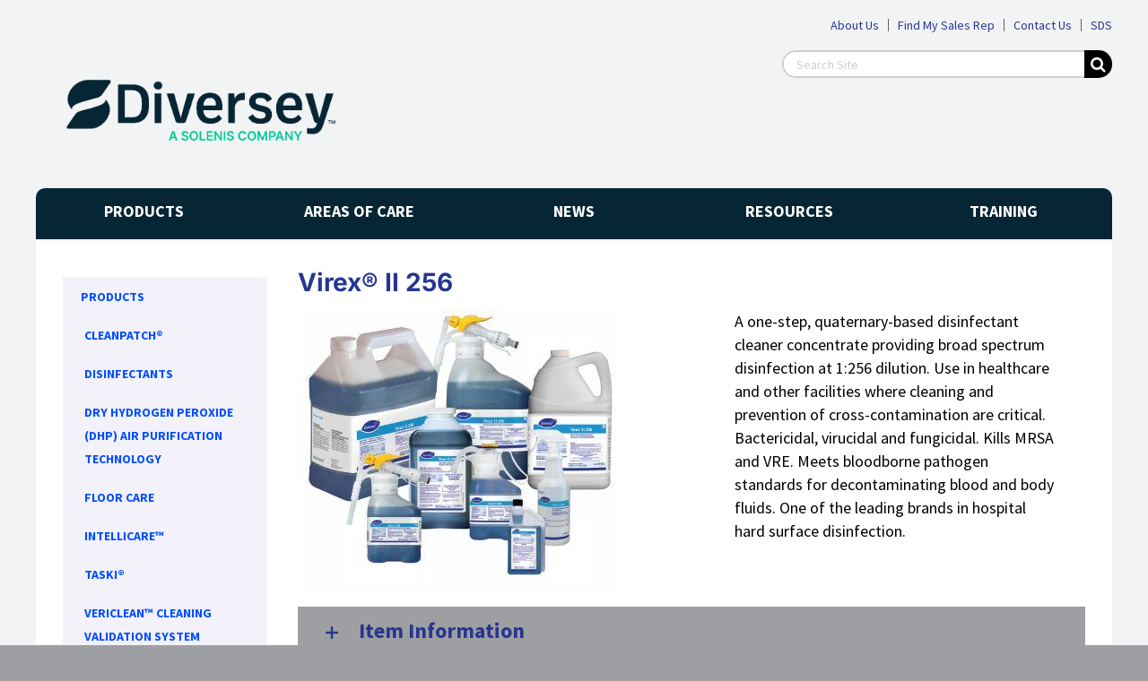

--- FILE ---
content_type: text/html; charset=UTF-8
request_url: https://www.solutionsdesignedforhealthcare.com/product/disinfectants/virex-ii-256/
body_size: 30693
content:
<!DOCTYPE html>
<html class="avada-html-layout-boxed avada-html-header-position-top avada-is-100-percent-template" lang="en-US" prefix="og: http://ogp.me/ns# fb: http://ogp.me/ns/fb#">
<head>
	<meta http-equiv="X-UA-Compatible" content="IE=edge" />
	<meta http-equiv="Content-Type" content="text/html; charset=utf-8"/>
	<meta name="viewport" content="width=device-width, initial-scale=1" />
	<meta name='robots' content='index, follow, max-image-preview:large, max-snippet:-1, max-video-preview:-1' />

	<!-- This site is optimized with the Yoast SEO plugin v18.3 - https://yoast.com/wordpress/plugins/seo/ -->
	<title>Virex® II 256 - Diversey</title>
	<link rel="canonical" href="https://www.solutionsdesignedforhealthcare.com/product/disinfectants/virex-ii-256/" />
	<meta property="og:locale" content="en_US" />
	<meta property="og:type" content="article" />
	<meta property="og:title" content="Virex® II 256 - Diversey" />
	<meta property="og:description" content="Virex® II 256 quat, one-step disinfectant cleaner concentrate at 1:256, with a 10-minute claim is effective for a variety of surfaces." />
	<meta property="og:url" content="https://www.solutionsdesignedforhealthcare.com/product/disinfectants/virex-ii-256/" />
	<meta property="og:site_name" content="Diversey" />
	<meta property="og:image" content="https://www.solutionsdesignedforhealthcare.com/wp-content/uploads/2021/12/Virex-II-256-Family-Photo.jpeg" />
	<meta property="og:image:width" content="379" />
	<meta property="og:image:height" content="311" />
	<meta property="og:image:type" content="image/jpeg" />
	<meta name="twitter:card" content="summary_large_image" />
	<script type="application/ld+json" class="yoast-schema-graph">{"@context":"https://schema.org","@graph":[{"@type":"WebSite","@id":"https://www.solutionsdesignedforhealthcare.com/#website","url":"https://www.solutionsdesignedforhealthcare.com/","name":"Diversey","description":"Solutions Designed For Healthcare | Diversey","potentialAction":[{"@type":"SearchAction","target":{"@type":"EntryPoint","urlTemplate":"https://www.solutionsdesignedforhealthcare.com/?s={search_term_string}"},"query-input":"required name=search_term_string"}],"inLanguage":"en-US"},{"@type":"ImageObject","@id":"https://www.solutionsdesignedforhealthcare.com/product/disinfectants/virex-ii-256/#primaryimage","inLanguage":"en-US","url":"https://www.solutionsdesignedforhealthcare.com/wp-content/uploads/2021/12/Virex-II-256-Family-Photo.jpeg","contentUrl":"https://www.solutionsdesignedforhealthcare.com/wp-content/uploads/2021/12/Virex-II-256-Family-Photo.jpeg","width":379,"height":311,"caption":"Virex Ii 256 Family Photo"},{"@type":"WebPage","@id":"https://www.solutionsdesignedforhealthcare.com/product/disinfectants/virex-ii-256/#webpage","url":"https://www.solutionsdesignedforhealthcare.com/product/disinfectants/virex-ii-256/","name":"Virex® II 256 - Diversey","isPartOf":{"@id":"https://www.solutionsdesignedforhealthcare.com/#website"},"primaryImageOfPage":{"@id":"https://www.solutionsdesignedforhealthcare.com/product/disinfectants/virex-ii-256/#primaryimage"},"datePublished":"2021-12-20T15:53:50+00:00","dateModified":"2021-12-20T15:53:50+00:00","breadcrumb":{"@id":"https://www.solutionsdesignedforhealthcare.com/product/disinfectants/virex-ii-256/#breadcrumb"},"inLanguage":"en-US","potentialAction":[{"@type":"ReadAction","target":["https://www.solutionsdesignedforhealthcare.com/product/disinfectants/virex-ii-256/"]}]},{"@type":"BreadcrumbList","@id":"https://www.solutionsdesignedforhealthcare.com/product/disinfectants/virex-ii-256/#breadcrumb","itemListElement":[{"@type":"ListItem","position":1,"name":"Home","item":"https://www.solutionsdesignedforhealthcare.com/"},{"@type":"ListItem","position":2,"name":"Products","item":"/product/%product_type%"},{"@type":"ListItem","position":3,"name":"Virex® II 256"}]}]}</script>
	<!-- / Yoast SEO plugin. -->


<link rel='dns-prefetch' href='//www.solutionsdesignedforhealthcare.com' />
<link rel='dns-prefetch' href='//s.w.org' />
<link rel="alternate" type="application/rss+xml" title="Diversey &raquo; Feed" href="https://www.solutionsdesignedforhealthcare.com/feed/" />
<link rel="alternate" type="application/rss+xml" title="Diversey &raquo; Comments Feed" href="https://www.solutionsdesignedforhealthcare.com/comments/feed/" />
		
		
		
		
		
		
		<meta property="og:title" content="Virex® II 256"/>
		<meta property="og:type" content="article"/>
		<meta property="og:url" content="https://www.solutionsdesignedforhealthcare.com/product/disinfectants/virex-ii-256/"/>
		<meta property="og:site_name" content="Diversey"/>
		<meta property="og:description" content="A one-step, quaternary-based disinfectant cleaner concentrate providing broad spectrum disinfection at 1:256 dilution. Use in healthcare and other facilities where cleaning and prevention of cross-contamination are critical. Bactericidal, virucidal and fungicidal. Kills MRSA and VRE. Meets bloodborne pathogen standards for decontaminating blood and body fluids. One of the leading brands in hospital hard surface disinfection."/>

									<meta property="og:image" content="https://www.solutionsdesignedforhealthcare.com/wp-content/uploads/2021/12/Virex-II-256-Family-Photo.jpeg"/>
							<script type="text/javascript">
window._wpemojiSettings = {"baseUrl":"https:\/\/s.w.org\/images\/core\/emoji\/13.1.0\/72x72\/","ext":".png","svgUrl":"https:\/\/s.w.org\/images\/core\/emoji\/13.1.0\/svg\/","svgExt":".svg","source":{"concatemoji":"https:\/\/www.solutionsdesignedforhealthcare.com\/wp-includes\/js\/wp-emoji-release.min.js?ver=5.9.2"}};
/*! This file is auto-generated */
!function(e,a,t){var n,r,o,i=a.createElement("canvas"),p=i.getContext&&i.getContext("2d");function s(e,t){var a=String.fromCharCode;p.clearRect(0,0,i.width,i.height),p.fillText(a.apply(this,e),0,0);e=i.toDataURL();return p.clearRect(0,0,i.width,i.height),p.fillText(a.apply(this,t),0,0),e===i.toDataURL()}function c(e){var t=a.createElement("script");t.src=e,t.defer=t.type="text/javascript",a.getElementsByTagName("head")[0].appendChild(t)}for(o=Array("flag","emoji"),t.supports={everything:!0,everythingExceptFlag:!0},r=0;r<o.length;r++)t.supports[o[r]]=function(e){if(!p||!p.fillText)return!1;switch(p.textBaseline="top",p.font="600 32px Arial",e){case"flag":return s([127987,65039,8205,9895,65039],[127987,65039,8203,9895,65039])?!1:!s([55356,56826,55356,56819],[55356,56826,8203,55356,56819])&&!s([55356,57332,56128,56423,56128,56418,56128,56421,56128,56430,56128,56423,56128,56447],[55356,57332,8203,56128,56423,8203,56128,56418,8203,56128,56421,8203,56128,56430,8203,56128,56423,8203,56128,56447]);case"emoji":return!s([10084,65039,8205,55357,56613],[10084,65039,8203,55357,56613])}return!1}(o[r]),t.supports.everything=t.supports.everything&&t.supports[o[r]],"flag"!==o[r]&&(t.supports.everythingExceptFlag=t.supports.everythingExceptFlag&&t.supports[o[r]]);t.supports.everythingExceptFlag=t.supports.everythingExceptFlag&&!t.supports.flag,t.DOMReady=!1,t.readyCallback=function(){t.DOMReady=!0},t.supports.everything||(n=function(){t.readyCallback()},a.addEventListener?(a.addEventListener("DOMContentLoaded",n,!1),e.addEventListener("load",n,!1)):(e.attachEvent("onload",n),a.attachEvent("onreadystatechange",function(){"complete"===a.readyState&&t.readyCallback()})),(n=t.source||{}).concatemoji?c(n.concatemoji):n.wpemoji&&n.twemoji&&(c(n.twemoji),c(n.wpemoji)))}(window,document,window._wpemojiSettings);
</script>
<style type="text/css">
img.wp-smiley,
img.emoji {
	display: inline !important;
	border: none !important;
	box-shadow: none !important;
	height: 1em !important;
	width: 1em !important;
	margin: 0 0.07em !important;
	vertical-align: -0.1em !important;
	background: none !important;
	padding: 0 !important;
}
</style>
	<link rel='stylesheet' id='wp-block-library-css'  href='https://www.solutionsdesignedforhealthcare.com/wp-includes/css/dist/block-library/style.min.css?ver=5.9.2' type='text/css' media='all' />
<style id='wp-block-library-theme-inline-css' type='text/css'>
.wp-block-audio figcaption{color:#555;font-size:13px;text-align:center}.is-dark-theme .wp-block-audio figcaption{color:hsla(0,0%,100%,.65)}.wp-block-code>code{font-family:Menlo,Consolas,monaco,monospace;color:#1e1e1e;padding:.8em 1em;border:1px solid #ddd;border-radius:4px}.wp-block-embed figcaption{color:#555;font-size:13px;text-align:center}.is-dark-theme .wp-block-embed figcaption{color:hsla(0,0%,100%,.65)}.blocks-gallery-caption{color:#555;font-size:13px;text-align:center}.is-dark-theme .blocks-gallery-caption{color:hsla(0,0%,100%,.65)}.wp-block-image figcaption{color:#555;font-size:13px;text-align:center}.is-dark-theme .wp-block-image figcaption{color:hsla(0,0%,100%,.65)}.wp-block-pullquote{border-top:4px solid;border-bottom:4px solid;margin-bottom:1.75em;color:currentColor}.wp-block-pullquote__citation,.wp-block-pullquote cite,.wp-block-pullquote footer{color:currentColor;text-transform:uppercase;font-size:.8125em;font-style:normal}.wp-block-quote{border-left:.25em solid;margin:0 0 1.75em;padding-left:1em}.wp-block-quote cite,.wp-block-quote footer{color:currentColor;font-size:.8125em;position:relative;font-style:normal}.wp-block-quote.has-text-align-right{border-left:none;border-right:.25em solid;padding-left:0;padding-right:1em}.wp-block-quote.has-text-align-center{border:none;padding-left:0}.wp-block-quote.is-large,.wp-block-quote.is-style-large,.wp-block-quote.is-style-plain{border:none}.wp-block-search .wp-block-search__label{font-weight:700}.wp-block-group:where(.has-background){padding:1.25em 2.375em}.wp-block-separator{border:none;border-bottom:2px solid;margin-left:auto;margin-right:auto;opacity:.4}.wp-block-separator:not(.is-style-wide):not(.is-style-dots){width:100px}.wp-block-separator.has-background:not(.is-style-dots){border-bottom:none;height:1px}.wp-block-separator.has-background:not(.is-style-wide):not(.is-style-dots){height:2px}.wp-block-table thead{border-bottom:3px solid}.wp-block-table tfoot{border-top:3px solid}.wp-block-table td,.wp-block-table th{padding:.5em;border:1px solid;word-break:normal}.wp-block-table figcaption{color:#555;font-size:13px;text-align:center}.is-dark-theme .wp-block-table figcaption{color:hsla(0,0%,100%,.65)}.wp-block-video figcaption{color:#555;font-size:13px;text-align:center}.is-dark-theme .wp-block-video figcaption{color:hsla(0,0%,100%,.65)}.wp-block-template-part.has-background{padding:1.25em 2.375em;margin-top:0;margin-bottom:0}
</style>
<style id='global-styles-inline-css' type='text/css'>
body{--wp--preset--color--black: #000000;--wp--preset--color--cyan-bluish-gray: #abb8c3;--wp--preset--color--white: #ffffff;--wp--preset--color--pale-pink: #f78da7;--wp--preset--color--vivid-red: #cf2e2e;--wp--preset--color--luminous-vivid-orange: #ff6900;--wp--preset--color--luminous-vivid-amber: #fcb900;--wp--preset--color--light-green-cyan: #7bdcb5;--wp--preset--color--vivid-green-cyan: #00d084;--wp--preset--color--pale-cyan-blue: #8ed1fc;--wp--preset--color--vivid-cyan-blue: #0693e3;--wp--preset--color--vivid-purple: #9b51e0;--wp--preset--gradient--vivid-cyan-blue-to-vivid-purple: linear-gradient(135deg,rgba(6,147,227,1) 0%,rgb(155,81,224) 100%);--wp--preset--gradient--light-green-cyan-to-vivid-green-cyan: linear-gradient(135deg,rgb(122,220,180) 0%,rgb(0,208,130) 100%);--wp--preset--gradient--luminous-vivid-amber-to-luminous-vivid-orange: linear-gradient(135deg,rgba(252,185,0,1) 0%,rgba(255,105,0,1) 100%);--wp--preset--gradient--luminous-vivid-orange-to-vivid-red: linear-gradient(135deg,rgba(255,105,0,1) 0%,rgb(207,46,46) 100%);--wp--preset--gradient--very-light-gray-to-cyan-bluish-gray: linear-gradient(135deg,rgb(238,238,238) 0%,rgb(169,184,195) 100%);--wp--preset--gradient--cool-to-warm-spectrum: linear-gradient(135deg,rgb(74,234,220) 0%,rgb(151,120,209) 20%,rgb(207,42,186) 40%,rgb(238,44,130) 60%,rgb(251,105,98) 80%,rgb(254,248,76) 100%);--wp--preset--gradient--blush-light-purple: linear-gradient(135deg,rgb(255,206,236) 0%,rgb(152,150,240) 100%);--wp--preset--gradient--blush-bordeaux: linear-gradient(135deg,rgb(254,205,165) 0%,rgb(254,45,45) 50%,rgb(107,0,62) 100%);--wp--preset--gradient--luminous-dusk: linear-gradient(135deg,rgb(255,203,112) 0%,rgb(199,81,192) 50%,rgb(65,88,208) 100%);--wp--preset--gradient--pale-ocean: linear-gradient(135deg,rgb(255,245,203) 0%,rgb(182,227,212) 50%,rgb(51,167,181) 100%);--wp--preset--gradient--electric-grass: linear-gradient(135deg,rgb(202,248,128) 0%,rgb(113,206,126) 100%);--wp--preset--gradient--midnight: linear-gradient(135deg,rgb(2,3,129) 0%,rgb(40,116,252) 100%);--wp--preset--duotone--dark-grayscale: url('#wp-duotone-dark-grayscale');--wp--preset--duotone--grayscale: url('#wp-duotone-grayscale');--wp--preset--duotone--purple-yellow: url('#wp-duotone-purple-yellow');--wp--preset--duotone--blue-red: url('#wp-duotone-blue-red');--wp--preset--duotone--midnight: url('#wp-duotone-midnight');--wp--preset--duotone--magenta-yellow: url('#wp-duotone-magenta-yellow');--wp--preset--duotone--purple-green: url('#wp-duotone-purple-green');--wp--preset--duotone--blue-orange: url('#wp-duotone-blue-orange');--wp--preset--font-size--small: 13.5px;--wp--preset--font-size--medium: 20px;--wp--preset--font-size--large: 27px;--wp--preset--font-size--x-large: 42px;--wp--preset--font-size--normal: 18px;--wp--preset--font-size--xlarge: 36px;--wp--preset--font-size--huge: 54px;}.has-black-color{color: var(--wp--preset--color--black) !important;}.has-cyan-bluish-gray-color{color: var(--wp--preset--color--cyan-bluish-gray) !important;}.has-white-color{color: var(--wp--preset--color--white) !important;}.has-pale-pink-color{color: var(--wp--preset--color--pale-pink) !important;}.has-vivid-red-color{color: var(--wp--preset--color--vivid-red) !important;}.has-luminous-vivid-orange-color{color: var(--wp--preset--color--luminous-vivid-orange) !important;}.has-luminous-vivid-amber-color{color: var(--wp--preset--color--luminous-vivid-amber) !important;}.has-light-green-cyan-color{color: var(--wp--preset--color--light-green-cyan) !important;}.has-vivid-green-cyan-color{color: var(--wp--preset--color--vivid-green-cyan) !important;}.has-pale-cyan-blue-color{color: var(--wp--preset--color--pale-cyan-blue) !important;}.has-vivid-cyan-blue-color{color: var(--wp--preset--color--vivid-cyan-blue) !important;}.has-vivid-purple-color{color: var(--wp--preset--color--vivid-purple) !important;}.has-black-background-color{background-color: var(--wp--preset--color--black) !important;}.has-cyan-bluish-gray-background-color{background-color: var(--wp--preset--color--cyan-bluish-gray) !important;}.has-white-background-color{background-color: var(--wp--preset--color--white) !important;}.has-pale-pink-background-color{background-color: var(--wp--preset--color--pale-pink) !important;}.has-vivid-red-background-color{background-color: var(--wp--preset--color--vivid-red) !important;}.has-luminous-vivid-orange-background-color{background-color: var(--wp--preset--color--luminous-vivid-orange) !important;}.has-luminous-vivid-amber-background-color{background-color: var(--wp--preset--color--luminous-vivid-amber) !important;}.has-light-green-cyan-background-color{background-color: var(--wp--preset--color--light-green-cyan) !important;}.has-vivid-green-cyan-background-color{background-color: var(--wp--preset--color--vivid-green-cyan) !important;}.has-pale-cyan-blue-background-color{background-color: var(--wp--preset--color--pale-cyan-blue) !important;}.has-vivid-cyan-blue-background-color{background-color: var(--wp--preset--color--vivid-cyan-blue) !important;}.has-vivid-purple-background-color{background-color: var(--wp--preset--color--vivid-purple) !important;}.has-black-border-color{border-color: var(--wp--preset--color--black) !important;}.has-cyan-bluish-gray-border-color{border-color: var(--wp--preset--color--cyan-bluish-gray) !important;}.has-white-border-color{border-color: var(--wp--preset--color--white) !important;}.has-pale-pink-border-color{border-color: var(--wp--preset--color--pale-pink) !important;}.has-vivid-red-border-color{border-color: var(--wp--preset--color--vivid-red) !important;}.has-luminous-vivid-orange-border-color{border-color: var(--wp--preset--color--luminous-vivid-orange) !important;}.has-luminous-vivid-amber-border-color{border-color: var(--wp--preset--color--luminous-vivid-amber) !important;}.has-light-green-cyan-border-color{border-color: var(--wp--preset--color--light-green-cyan) !important;}.has-vivid-green-cyan-border-color{border-color: var(--wp--preset--color--vivid-green-cyan) !important;}.has-pale-cyan-blue-border-color{border-color: var(--wp--preset--color--pale-cyan-blue) !important;}.has-vivid-cyan-blue-border-color{border-color: var(--wp--preset--color--vivid-cyan-blue) !important;}.has-vivid-purple-border-color{border-color: var(--wp--preset--color--vivid-purple) !important;}.has-vivid-cyan-blue-to-vivid-purple-gradient-background{background: var(--wp--preset--gradient--vivid-cyan-blue-to-vivid-purple) !important;}.has-light-green-cyan-to-vivid-green-cyan-gradient-background{background: var(--wp--preset--gradient--light-green-cyan-to-vivid-green-cyan) !important;}.has-luminous-vivid-amber-to-luminous-vivid-orange-gradient-background{background: var(--wp--preset--gradient--luminous-vivid-amber-to-luminous-vivid-orange) !important;}.has-luminous-vivid-orange-to-vivid-red-gradient-background{background: var(--wp--preset--gradient--luminous-vivid-orange-to-vivid-red) !important;}.has-very-light-gray-to-cyan-bluish-gray-gradient-background{background: var(--wp--preset--gradient--very-light-gray-to-cyan-bluish-gray) !important;}.has-cool-to-warm-spectrum-gradient-background{background: var(--wp--preset--gradient--cool-to-warm-spectrum) !important;}.has-blush-light-purple-gradient-background{background: var(--wp--preset--gradient--blush-light-purple) !important;}.has-blush-bordeaux-gradient-background{background: var(--wp--preset--gradient--blush-bordeaux) !important;}.has-luminous-dusk-gradient-background{background: var(--wp--preset--gradient--luminous-dusk) !important;}.has-pale-ocean-gradient-background{background: var(--wp--preset--gradient--pale-ocean) !important;}.has-electric-grass-gradient-background{background: var(--wp--preset--gradient--electric-grass) !important;}.has-midnight-gradient-background{background: var(--wp--preset--gradient--midnight) !important;}.has-small-font-size{font-size: var(--wp--preset--font-size--small) !important;}.has-medium-font-size{font-size: var(--wp--preset--font-size--medium) !important;}.has-large-font-size{font-size: var(--wp--preset--font-size--large) !important;}.has-x-large-font-size{font-size: var(--wp--preset--font-size--x-large) !important;}
</style>
<link rel='stylesheet' id='collapscore-css-css'  href='https://www.solutionsdesignedforhealthcare.com/wp-content/plugins/jquery-collapse-o-matic/css/core_style.css?ver=1.0' type='text/css' media='all' />
<link rel='stylesheet' id='collapseomatic-css-css'  href='https://www.solutionsdesignedforhealthcare.com/wp-content/plugins/jquery-collapse-o-matic/css/light_style.css?ver=1.6' type='text/css' media='all' />
<link rel='stylesheet' id='search-filter-plugin-styles-css'  href='https://www.solutionsdesignedforhealthcare.com/wp-content/plugins/search-filter-pro/public/assets/css/search-filter.min.css?ver=2.5.12' type='text/css' media='all' />
<link rel='stylesheet' id='fusion-dynamic-css-css'  href='https://www.solutionsdesignedforhealthcare.com/wp-content/uploads/fusion-styles/e5fdf40476a5c590f5065dfb27384fa5.min.css?ver=3.6' type='text/css' media='all' />
<!--n2css--><script type='text/javascript' src='https://www.solutionsdesignedforhealthcare.com/wp-includes/js/jquery/jquery.min.js?ver=3.6.0' id='jquery-core-js'></script>
<script type='text/javascript' src='https://www.solutionsdesignedforhealthcare.com/wp-includes/js/jquery/jquery-migrate.min.js?ver=3.3.2' id='jquery-migrate-js'></script>
<script type='text/javascript' id='search-filter-plugin-build-js-extra'>
/* <![CDATA[ */
var SF_LDATA = {"ajax_url":"https:\/\/www.solutionsdesignedforhealthcare.com\/wp-admin\/admin-ajax.php","home_url":"https:\/\/www.solutionsdesignedforhealthcare.com\/","extensions":[]};
/* ]]> */
</script>
<script type='text/javascript' src='https://www.solutionsdesignedforhealthcare.com/wp-content/plugins/search-filter-pro/public/assets/js/search-filter-build.min.js?ver=2.5.12' id='search-filter-plugin-build-js'></script>
<script type='text/javascript' src='https://www.solutionsdesignedforhealthcare.com/wp-content/plugins/search-filter-pro/public/assets/js/chosen.jquery.min.js?ver=2.5.12' id='search-filter-plugin-chosen-js'></script>
<link rel="https://api.w.org/" href="https://www.solutionsdesignedforhealthcare.com/wp-json/" /><link rel="alternate" type="application/json" href="https://www.solutionsdesignedforhealthcare.com/wp-json/wp/v2/product/1060" /><link rel="EditURI" type="application/rsd+xml" title="RSD" href="https://www.solutionsdesignedforhealthcare.com/xmlrpc.php?rsd" />
<link rel="wlwmanifest" type="application/wlwmanifest+xml" href="https://www.solutionsdesignedforhealthcare.com/wp-includes/wlwmanifest.xml" /> 
<meta name="generator" content="WordPress 5.9.2" />
<link rel='shortlink' href='https://www.solutionsdesignedforhealthcare.com/?p=1060' />
<link rel="alternate" type="application/json+oembed" href="https://www.solutionsdesignedforhealthcare.com/wp-json/oembed/1.0/embed?url=https%3A%2F%2Fwww.solutionsdesignedforhealthcare.com%2Fproduct%2Fdisinfectants%2Fvirex-ii-256%2F" />
<link rel="alternate" type="text/xml+oembed" href="https://www.solutionsdesignedforhealthcare.com/wp-json/oembed/1.0/embed?url=https%3A%2F%2Fwww.solutionsdesignedforhealthcare.com%2Fproduct%2Fdisinfectants%2Fvirex-ii-256%2F&#038;format=xml" />
<link rel="preload" href="https://www.solutionsdesignedforhealthcare.com/wp-content/themes/Avada/includes/lib/assets/fonts/icomoon/awb-icons.woff" as="font" type="font/woff" crossorigin><link rel="preload" href="//www.solutionsdesignedforhealthcare.com/wp-content/themes/Avada/includes/lib/assets/fonts/fontawesome/webfonts/fa-brands-400.woff2" as="font" type="font/woff2" crossorigin><link rel="preload" href="//www.solutionsdesignedforhealthcare.com/wp-content/themes/Avada/includes/lib/assets/fonts/fontawesome/webfonts/fa-regular-400.woff2" as="font" type="font/woff2" crossorigin><link rel="preload" href="//www.solutionsdesignedforhealthcare.com/wp-content/themes/Avada/includes/lib/assets/fonts/fontawesome/webfonts/fa-solid-900.woff2" as="font" type="font/woff2" crossorigin><link rel="preload" href="https://www.solutionsdesignedforhealthcare.com/wp-content/uploads/fusion-icons/wedding-v1.0/fonts/wedding.ttf?ux0lvw" as="font" type="font/ttf" crossorigin><link rel="preload" href="https://www.solutionsdesignedforhealthcare.com/wp-content/uploads/fusion-icons/Basic-v1.0/fonts/Basic.ttf?japchj" as="font" type="font/ttf" crossorigin><style type="text/css" id="css-fb-visibility">@media screen and (max-width: 640px){.fusion-no-small-visibility{display:none !important;}body:not(.fusion-builder-ui-wireframe) .sm-text-align-center{text-align:center !important;}body:not(.fusion-builder-ui-wireframe) .sm-text-align-left{text-align:left !important;}body:not(.fusion-builder-ui-wireframe) .sm-text-align-right{text-align:right !important;}body:not(.fusion-builder-ui-wireframe) .sm-flex-align-center{justify-content:center !important;}body:not(.fusion-builder-ui-wireframe) .sm-flex-align-flex-start{justify-content:flex-start !important;}body:not(.fusion-builder-ui-wireframe) .sm-flex-align-flex-end{justify-content:flex-end !important;}body:not(.fusion-builder-ui-wireframe) .sm-mx-auto{margin-left:auto !important;margin-right:auto !important;}body:not(.fusion-builder-ui-wireframe) .sm-ml-auto{margin-left:auto !important;}body:not(.fusion-builder-ui-wireframe) .sm-mr-auto{margin-right:auto !important;}body:not(.fusion-builder-ui-wireframe) .fusion-absolute-position-small{position:absolute;top:auto;width:100%;}}@media screen and (min-width: 641px) and (max-width: 1200px){.fusion-no-medium-visibility{display:none !important;}body:not(.fusion-builder-ui-wireframe) .md-text-align-center{text-align:center !important;}body:not(.fusion-builder-ui-wireframe) .md-text-align-left{text-align:left !important;}body:not(.fusion-builder-ui-wireframe) .md-text-align-right{text-align:right !important;}body:not(.fusion-builder-ui-wireframe) .md-flex-align-center{justify-content:center !important;}body:not(.fusion-builder-ui-wireframe) .md-flex-align-flex-start{justify-content:flex-start !important;}body:not(.fusion-builder-ui-wireframe) .md-flex-align-flex-end{justify-content:flex-end !important;}body:not(.fusion-builder-ui-wireframe) .md-mx-auto{margin-left:auto !important;margin-right:auto !important;}body:not(.fusion-builder-ui-wireframe) .md-ml-auto{margin-left:auto !important;}body:not(.fusion-builder-ui-wireframe) .md-mr-auto{margin-right:auto !important;}body:not(.fusion-builder-ui-wireframe) .fusion-absolute-position-medium{position:absolute;top:auto;width:100%;}}@media screen and (min-width: 1201px){.fusion-no-large-visibility{display:none !important;}body:not(.fusion-builder-ui-wireframe) .lg-text-align-center{text-align:center !important;}body:not(.fusion-builder-ui-wireframe) .lg-text-align-left{text-align:left !important;}body:not(.fusion-builder-ui-wireframe) .lg-text-align-right{text-align:right !important;}body:not(.fusion-builder-ui-wireframe) .lg-flex-align-center{justify-content:center !important;}body:not(.fusion-builder-ui-wireframe) .lg-flex-align-flex-start{justify-content:flex-start !important;}body:not(.fusion-builder-ui-wireframe) .lg-flex-align-flex-end{justify-content:flex-end !important;}body:not(.fusion-builder-ui-wireframe) .lg-mx-auto{margin-left:auto !important;margin-right:auto !important;}body:not(.fusion-builder-ui-wireframe) .lg-ml-auto{margin-left:auto !important;}body:not(.fusion-builder-ui-wireframe) .lg-mr-auto{margin-right:auto !important;}body:not(.fusion-builder-ui-wireframe) .fusion-absolute-position-large{position:absolute;top:auto;width:100%;}}</style>  <!-- Google Tag Manager -->
  <script>

	var tag= "5FJLS65";
	(function(w,d,s,l,i){w[l]=w[l]||[];w[l].push({'gtm.start':
  new Date().getTime(),event:'gtm.js'});var f=d.getElementsByTagName(s)[0],
  j=d.createElement(s),dl=l!='dataLayer'?'&l='+l:'';j.async=true;j.src=
  'https://www.googletagmanager.com/gtm.js?id='+i+dl;f.parentNode.insertBefore(j,f);
  })(window,document,'script','dataLayer','GTM-'+tag);
	
	</script>
  <!-- End Google Tag Manager -->
<link rel="icon" href="https://www.solutionsdesignedforhealthcare.com/wp-content/uploads/2021/11/favicon-1.ico" sizes="32x32" />
<link rel="icon" href="https://www.solutionsdesignedforhealthcare.com/wp-content/uploads/2021/11/favicon-1.ico" sizes="192x192" />
<link rel="apple-touch-icon" href="https://www.solutionsdesignedforhealthcare.com/wp-content/uploads/2021/11/favicon-1.ico" />
<meta name="msapplication-TileImage" content="https://www.solutionsdesignedforhealthcare.com/wp-content/uploads/2021/11/favicon-1.ico" />
		<script type="text/javascript">
			var doc = document.documentElement;
			doc.setAttribute( 'data-useragent', navigator.userAgent );
		</script>
		<style type="text/css" id="fusion-builder-template-header-css">#menu-top-nav .menu-text {
    border-left: 1px solid #626262;
    line-height: 1;
    padding: 0 10px;
}
#menu-top-nav li:first-of-type .menu-text {
    border-left: 0px solid #626262;
}
#menu-top-nav li:last-of-type .menu-text {
    padding-right: 0;
}
ul#menu-main-menu>li {
    width: 20%;
}
#main-div {
    border-top-left-radius: 10px;
    border-top-right-radius: 10px;
}
/*
ul.fusion-megamenu li:hover a {
  color: #273691 !important;
}
*/
.no-show {
  visibility: hidden !important;
}



/*mobile active color*/
.fusion-menu-element-wrapper .fusion-menu-element-list > li:not(.fusion-menu-item-button).current-menu-ancestor > a, .fusion-menu-element-wrapper .fusion-menu-element-list > li:not(.fusion-menu-item-button).current-menu-item > a, .fusion-menu-element-wrapper .fusion-menu-element-list > li:not(.fusion-menu-item-button).current-menu-parent > a, .fusion-menu-element-wrapper .fusion-menu-element-list > li:not(.fusion-menu-item-button).expanded > a, .fusion-menu-element-wrapper .fusion-menu-element-list > li:not(.fusion-menu-item-button).hover > a, .fusion-menu-element-wrapper .fusion-menu-element-list > li:not(.fusion-menu-item-button):active > a, .fusion-menu-element-wrapper .fusion-menu-element-list > li:not(.fusion-menu-item-button):focus-within > a, .fusion-menu-element-wrapper .fusion-menu-element-list > li:not(.fusion-menu-item-button):focus > a, .fusion-menu-element-wrapper .fusion-menu-element-list > li:not(.fusion-menu-item-button):hover > a { 
    color: #273691 !important;
}

.fusion-body .fusion-menu-element-wrapper[data-count="3"] .fusion-menu-element-list ul:not(.fusion-megamenu) > li:not(.fusion-menu-item-button) > a {
    color: #ffffff !important;
background: #273691 !important;
}</style><style type="text/css" id="fusion-builder-template-footer-css">#menu-footer-menu .menu-text {
    border-left: 1px solid #626262;
    line-height: 1;
    padding: 0 10px;
}
#menu-footer-menu li:first-of-type .menu-text {
    border-left: 0px solid #626262;
}
#menu-footer-menu li:last-of-type .menu-text {
    padding-right: 0;
}</style>
	</head>

<body class="product-template-default single single-product postid-1060 fusion-image-hovers fusion-pagination-sizing fusion-button_type-3d fusion-button_span-no fusion-button_gradient-linear avada-image-rollover-circle-no avada-image-rollover-no fusion-body ltr fusion-sticky-header no-tablet-sticky-header no-mobile-sticky-header no-mobile-slidingbar no-mobile-totop avada-has-rev-slider-styles fusion-disable-outline fusion-sub-menu-fade mobile-logo-pos-left layout-boxed-mode avada-has-boxed-modal-shadow- layout-scroll-offset-full avada-has-zero-margin-offset-top has-sidebar fusion-top-header menu-text-align-center mobile-menu-design-classic fusion-show-pagination-text fusion-header-layout-v3 avada-responsive avada-footer-fx-none avada-menu-highlight-style-bar fusion-search-form-clean fusion-main-menu-search-overlay fusion-avatar-circle avada-dropdown-styles avada-blog-layout-large avada-blog-archive-layout-large avada-header-shadow-no avada-menu-icon-position-left avada-has-megamenu-shadow avada-has-mobile-menu-search avada-has-main-nav-search-icon avada-has-breadcrumb-mobile-hidden avada-has-titlebar-hide avada-header-border-color-full-transparent avada-has-pagination-width_height avada-flyout-menu-direction-fade avada-ec-views-v1" >
	<svg xmlns="http://www.w3.org/2000/svg" viewBox="0 0 0 0" width="0" height="0" focusable="false" role="none" style="visibility: hidden; position: absolute; left: -9999px; overflow: hidden;" ><defs><filter id="wp-duotone-dark-grayscale"><feColorMatrix color-interpolation-filters="sRGB" type="matrix" values=" .299 .587 .114 0 0 .299 .587 .114 0 0 .299 .587 .114 0 0 .299 .587 .114 0 0 " /><feComponentTransfer color-interpolation-filters="sRGB" ><feFuncR type="table" tableValues="0 0.49803921568627" /><feFuncG type="table" tableValues="0 0.49803921568627" /><feFuncB type="table" tableValues="0 0.49803921568627" /><feFuncA type="table" tableValues="1 1" /></feComponentTransfer><feComposite in2="SourceGraphic" operator="in" /></filter></defs></svg><svg xmlns="http://www.w3.org/2000/svg" viewBox="0 0 0 0" width="0" height="0" focusable="false" role="none" style="visibility: hidden; position: absolute; left: -9999px; overflow: hidden;" ><defs><filter id="wp-duotone-grayscale"><feColorMatrix color-interpolation-filters="sRGB" type="matrix" values=" .299 .587 .114 0 0 .299 .587 .114 0 0 .299 .587 .114 0 0 .299 .587 .114 0 0 " /><feComponentTransfer color-interpolation-filters="sRGB" ><feFuncR type="table" tableValues="0 1" /><feFuncG type="table" tableValues="0 1" /><feFuncB type="table" tableValues="0 1" /><feFuncA type="table" tableValues="1 1" /></feComponentTransfer><feComposite in2="SourceGraphic" operator="in" /></filter></defs></svg><svg xmlns="http://www.w3.org/2000/svg" viewBox="0 0 0 0" width="0" height="0" focusable="false" role="none" style="visibility: hidden; position: absolute; left: -9999px; overflow: hidden;" ><defs><filter id="wp-duotone-purple-yellow"><feColorMatrix color-interpolation-filters="sRGB" type="matrix" values=" .299 .587 .114 0 0 .299 .587 .114 0 0 .299 .587 .114 0 0 .299 .587 .114 0 0 " /><feComponentTransfer color-interpolation-filters="sRGB" ><feFuncR type="table" tableValues="0.54901960784314 0.98823529411765" /><feFuncG type="table" tableValues="0 1" /><feFuncB type="table" tableValues="0.71764705882353 0.25490196078431" /><feFuncA type="table" tableValues="1 1" /></feComponentTransfer><feComposite in2="SourceGraphic" operator="in" /></filter></defs></svg><svg xmlns="http://www.w3.org/2000/svg" viewBox="0 0 0 0" width="0" height="0" focusable="false" role="none" style="visibility: hidden; position: absolute; left: -9999px; overflow: hidden;" ><defs><filter id="wp-duotone-blue-red"><feColorMatrix color-interpolation-filters="sRGB" type="matrix" values=" .299 .587 .114 0 0 .299 .587 .114 0 0 .299 .587 .114 0 0 .299 .587 .114 0 0 " /><feComponentTransfer color-interpolation-filters="sRGB" ><feFuncR type="table" tableValues="0 1" /><feFuncG type="table" tableValues="0 0.27843137254902" /><feFuncB type="table" tableValues="0.5921568627451 0.27843137254902" /><feFuncA type="table" tableValues="1 1" /></feComponentTransfer><feComposite in2="SourceGraphic" operator="in" /></filter></defs></svg><svg xmlns="http://www.w3.org/2000/svg" viewBox="0 0 0 0" width="0" height="0" focusable="false" role="none" style="visibility: hidden; position: absolute; left: -9999px; overflow: hidden;" ><defs><filter id="wp-duotone-midnight"><feColorMatrix color-interpolation-filters="sRGB" type="matrix" values=" .299 .587 .114 0 0 .299 .587 .114 0 0 .299 .587 .114 0 0 .299 .587 .114 0 0 " /><feComponentTransfer color-interpolation-filters="sRGB" ><feFuncR type="table" tableValues="0 0" /><feFuncG type="table" tableValues="0 0.64705882352941" /><feFuncB type="table" tableValues="0 1" /><feFuncA type="table" tableValues="1 1" /></feComponentTransfer><feComposite in2="SourceGraphic" operator="in" /></filter></defs></svg><svg xmlns="http://www.w3.org/2000/svg" viewBox="0 0 0 0" width="0" height="0" focusable="false" role="none" style="visibility: hidden; position: absolute; left: -9999px; overflow: hidden;" ><defs><filter id="wp-duotone-magenta-yellow"><feColorMatrix color-interpolation-filters="sRGB" type="matrix" values=" .299 .587 .114 0 0 .299 .587 .114 0 0 .299 .587 .114 0 0 .299 .587 .114 0 0 " /><feComponentTransfer color-interpolation-filters="sRGB" ><feFuncR type="table" tableValues="0.78039215686275 1" /><feFuncG type="table" tableValues="0 0.94901960784314" /><feFuncB type="table" tableValues="0.35294117647059 0.47058823529412" /><feFuncA type="table" tableValues="1 1" /></feComponentTransfer><feComposite in2="SourceGraphic" operator="in" /></filter></defs></svg><svg xmlns="http://www.w3.org/2000/svg" viewBox="0 0 0 0" width="0" height="0" focusable="false" role="none" style="visibility: hidden; position: absolute; left: -9999px; overflow: hidden;" ><defs><filter id="wp-duotone-purple-green"><feColorMatrix color-interpolation-filters="sRGB" type="matrix" values=" .299 .587 .114 0 0 .299 .587 .114 0 0 .299 .587 .114 0 0 .299 .587 .114 0 0 " /><feComponentTransfer color-interpolation-filters="sRGB" ><feFuncR type="table" tableValues="0.65098039215686 0.40392156862745" /><feFuncG type="table" tableValues="0 1" /><feFuncB type="table" tableValues="0.44705882352941 0.4" /><feFuncA type="table" tableValues="1 1" /></feComponentTransfer><feComposite in2="SourceGraphic" operator="in" /></filter></defs></svg><svg xmlns="http://www.w3.org/2000/svg" viewBox="0 0 0 0" width="0" height="0" focusable="false" role="none" style="visibility: hidden; position: absolute; left: -9999px; overflow: hidden;" ><defs><filter id="wp-duotone-blue-orange"><feColorMatrix color-interpolation-filters="sRGB" type="matrix" values=" .299 .587 .114 0 0 .299 .587 .114 0 0 .299 .587 .114 0 0 .299 .587 .114 0 0 " /><feComponentTransfer color-interpolation-filters="sRGB" ><feFuncR type="table" tableValues="0.098039215686275 1" /><feFuncG type="table" tableValues="0 0.66274509803922" /><feFuncB type="table" tableValues="0.84705882352941 0.41960784313725" /><feFuncA type="table" tableValues="1 1" /></feComponentTransfer><feComposite in2="SourceGraphic" operator="in" /></filter></defs></svg>	<a class="skip-link screen-reader-text" href="#content">Skip to content</a>

	<div id="boxed-wrapper">
		<div class="fusion-sides-frame"></div>
		<div id="wrapper" class="fusion-wrapper">
			<div id="home" style="position:relative;top:-1px;"></div>
							<section class="fusion-tb-header"><div class="fusion-fullwidth fullwidth-box fusion-builder-row-1 fusion-flex-container nonhundred-percent-fullwidth non-hundred-percent-height-scrolling" style="background-color: rgba(255,255,255,0);background-position: center center;background-repeat: no-repeat;border-width: 0px 0px 0px 0px;border-color:#e2e2e2;border-style:solid;" ><div class="fusion-builder-row fusion-row fusion-flex-align-items-flex-start fusion-flex-justify-content-flex-end" style="max-width:1248px;margin-left: calc(-4% / 2 );margin-right: calc(-4% / 2 );"><div class="fusion-layout-column fusion_builder_column fusion-builder-column-0 fusion_builder_column_1_3 1_3 fusion-flex-column"><div class="fusion-column-wrapper fusion-flex-justify-content-flex-start fusion-content-layout-column" style="background-position:left top;background-repeat:no-repeat;-webkit-background-size:cover;-moz-background-size:cover;-o-background-size:cover;background-size:cover;padding: 0px 0px 0px 0px;"><nav class="fusion-menu-element-wrapper direction-row mode-dropdown expand-method-hover submenu-mode-dropdown mobile-mode-collapse-to-button mobile-size-full-absolute icons-position-left dropdown-carets-yes has-active-border-bottom-no has-active-border-left-no has-active-border-right-no mobile-trigger-fullwidth-off mobile-indent-on mobile-justify-left main-justify-left loading mega-menu-loading expand-right submenu-transition-fade fusion-no-small-visibility" aria-label="Menu" data-breakpoint="0" data-count="0" data-transition-type="fade" data-transition-time="300"><button type="button" class="avada-menu-mobile-menu-trigger no-text" onClick="fusionNavClickExpandBtn(this);" aria-expanded="false" aria-controls="menu-top-nav"><span class="inner"><span class="collapsed-nav-text"><span class="screen-reader-text">Toggle Navigation</span></span><span class="collapsed-nav-icon"><span class="collapsed-nav-icon-open fa-bars fas"></span><span class="collapsed-nav-icon-close fa-times fas"></span></span></span></button><style>.fusion-body .fusion-menu-element-wrapper[data-count="0"],.fusion-body .fusion-menu-element-wrapper[data-count="0"] .fusion-menu-element-list .menu-item > a{font-size:14px;}.fusion-body .fusion-menu-element-wrapper[data-count="0"] .fusion-menu-element-list{justify-content:flex-end;font-family:inherit;font-weight:400;}.fusion-body .fusion-menu-element-wrapper[data-count="0"] [class*="awb-icon-"],.fusion-body .fusion-menu-element-wrapper[data-count="0"] [class^="awb-icon-"]{font-family:inherit !important;}.fusion-body .fusion-menu-element-wrapper[data-count="0"] .fusion-overlay-search .fusion-close-search:before,.fusion-body .fusion-menu-element-wrapper[data-count="0"] .fusion-overlay-search .fusion-close-search:after{background:#273691;}.fusion-body .fusion-menu-element-wrapper[data-count="0"]:not(.collapse-enabled) .fusion-menu-element-list > li:not(.fusion-menu-item-button):not(.custom-menu-search-overlay):focus-within > a{color:#273691 !important;}.fusion-body .fusion-menu-element-wrapper[data-count="0"]:not(.collapse-enabled) .fusion-menu-element-list > li:not(.fusion-menu-item-button) > a,.fusion-body .fusion-menu-element-wrapper[data-count="0"]:not(.collapse-enabled) .fusion-menu-element-list > li:not(.fusion-menu-item-button) > .fusion-open-nav-submenu,.fusion-body .fusion-menu-element-wrapper[data-count="0"]:not(.collapse-enabled) .fusion-menu-element-list > li:not(.fusion-menu-item-button):not(.custom-menu-search-overlay):hover > a,.fusion-body .fusion-menu-element-wrapper[data-count="0"]:not(.collapse-enabled) .fusion-menu-element-list > li:not(.fusion-menu-item-button).hover > a,.fusion-body .fusion-menu-element-wrapper[data-count="0"]:not(.collapse-enabled) .fusion-menu-element-list > li:not(.fusion-menu-item-button):not(.custom-menu-search-overlay):focus > a,.fusion-body .fusion-menu-element-wrapper[data-count="0"]:not(.collapse-enabled) .fusion-menu-element-list > li:not(.fusion-menu-item-button):not(.custom-menu-search-overlay):active > a,.fusion-body .fusion-menu-element-wrapper[data-count="0"]:not(.collapse-enabled) .fusion-menu-element-list > li:not(.fusion-menu-item-button).current-menu-item > a{color:#273691 !important;}.fusion-body .fusion-menu-element-wrapper[data-count="0"]:not(.collapse-enabled) .fusion-menu-element-list > li:not(.fusion-menu-item-button).current-menu-ancestor:not(.awb-flyout-top-level-no-link) > a{color:#273691 !important;}.fusion-body .fusion-menu-element-wrapper[data-count="0"]:not(.collapse-enabled) .fusion-menu-element-list > li:not(.fusion-menu-item-button).current-menu-parent:not(.awb-flyout-top-level-no-link) > a{color:#273691 !important;}.fusion-body .fusion-menu-element-wrapper[data-count="0"]:not(.collapse-enabled) .fusion-menu-element-list > li:not(.fusion-menu-item-button).expanded > a{color:#273691 !important;}.fusion-body .fusion-menu-element-wrapper[data-count="0"]:not(.collapse-enabled) .fusion-menu-element-list > li:not(.fusion-menu-item-button):hover > .fusion-open-nav-submenu{color:#273691 !important;}.fusion-body .fusion-menu-element-wrapper[data-count="0"]:not(.collapse-enabled) .fusion-menu-element-list > li:not(.fusion-menu-item-button).hover > .fusion-open-nav-submenu{color:#273691 !important;}.fusion-body .fusion-menu-element-wrapper[data-count="0"]:not(.collapse-enabled) .fusion-menu-element-list > li:not(.fusion-menu-item-button):focus > .fusion-open-nav-submenu{color:#273691 !important;}.fusion-body .fusion-menu-element-wrapper[data-count="0"]:not(.collapse-enabled) .fusion-menu-element-list > li:not(.fusion-menu-item-button):active > .fusion-open-nav-submenu{color:#273691 !important;}.fusion-body .fusion-menu-element-wrapper[data-count="0"]:not(.collapse-enabled) .fusion-menu-element-list > li:not(.fusion-menu-item-button):focus-within > .fusion-open-nav-submenu{color:#273691 !important;}.fusion-body .fusion-menu-element-wrapper[data-count="0"]:not(.collapse-enabled) .fusion-menu-element-list > li:not(.fusion-menu-item-button).current-menu-item > .fusion-open-nav-submenu{color:#273691 !important;}.fusion-body .fusion-menu-element-wrapper[data-count="0"]:not(.collapse-enabled) .fusion-menu-element-list > li:not(.fusion-menu-item-button).current-menu-ancestor > .fusion-open-nav-submenu{color:#273691 !important;}.fusion-body .fusion-menu-element-wrapper[data-count="0"]:not(.collapse-enabled) .fusion-menu-element-list > li:not(.fusion-menu-item-button).current-menu-parent > .fusion-open-nav-submenu{color:#273691 !important;}.fusion-body .fusion-menu-element-wrapper[data-count="0"]:not(.collapse-enabled) .fusion-menu-element-list > li:not(.fusion-menu-item-button).expanded > .fusion-open-nav-submenu{color:#273691 !important;}.fusion-body .fusion-menu-element-wrapper[data-count="0"] .fusion-menu-element-list > li:not(.fusion-menu-item-button) > .background-default,.fusion-body .fusion-menu-element-wrapper[data-count="0"] .fusion-menu-element-list > li:not(.fusion-menu-item-button) > .background-active{border-color:#273691;}.fusion-body .fusion-menu-element-wrapper[data-count="0"] > .avada-menu-mobile-menu-trigger,.fusion-body .fusion-menu-element-wrapper[data-count="0"] .fusion-megamenu-wrapper .fusion-megamenu-holder .fusion-megamenu .fusion-megamenu-submenu .fusion-megamenu-title .awb-justify-title,.fusion-body .fusion-menu-element-wrapper[data-count="0"] .fusion-menu-element-list .sub-menu > li,.fusion-body .fusion-menu-element-wrapper[data-count="0"] .fusion-menu-element-list .sub-menu li a{font-family:inherit;font-weight:400;}.fusion-body .fusion-menu-element-wrapper[data-count="0"] .fusion-menu-element-list > li,.fusion-body .fusion-menu-element-wrapper[data-count="0"] .fusion-menu-element-list .fusion-megamenu-title,.fusion-body .fusion-menu-element-wrapper[data-count="0"] .fusion-menu-element-list ul{text-transform:none;}.fusion-body .fusion-menu-element-wrapper[data-count="0"]:not(.collapse-enabled) .fusion-menu-element-list > li.menu-item:focus-within > a .fusion-megamenu-icon{color:#65bc7b;}.fusion-body .fusion-menu-element-wrapper[data-count="0"]:not(.collapse-enabled) .fusion-menu-element-list > li.menu-item:hover > a .fusion-megamenu-icon,.fusion-body .fusion-menu-element-wrapper[data-count="0"]:not(.collapse-enabled) .fusion-menu-element-list > li.menu-item.hover > a .fusion-megamenu-icon,.fusion-body .fusion-menu-element-wrapper[data-count="0"]:not(.collapse-enabled) .fusion-menu-element-list > li.menu-item:focus > a .fusion-megamenu-icon,.fusion-body .fusion-menu-element-wrapper[data-count="0"]:not(.collapse-enabled) .fusion-menu-element-list > li.menu-item:active > a .fusion-megamenu-icon,.fusion-body .fusion-menu-element-wrapper[data-count="0"]:not(.collapse-enabled) .fusion-menu-element-list > li.menu-item.current-menu-item > a .fusion-megamenu-icon{color:#65bc7b;}.fusion-body .fusion-menu-element-wrapper[data-count="0"]:not(.collapse-enabled) .fusion-menu-element-list > li.menu-item.current-menu-ancestor > a .fusion-megamenu-icon{color:#65bc7b;}.fusion-body .fusion-menu-element-wrapper[data-count="0"]:not(.collapse-enabled) .fusion-menu-element-list > li.menu-item.current-menu-parent > a .fusion-megamenu-icon{color:#65bc7b;}.fusion-body .fusion-menu-element-wrapper[data-count="0"]:not(.collapse-enabled) .fusion-menu-element-list > li.menu-item.expanded > a .fusion-megamenu-icon{color:#65bc7b;}.fusion-body .fusion-menu-element-wrapper[data-count="0"] .custom-menu-search-dropdown:hover .fusion-main-menu-icon,.fusion-body .fusion-menu-element-wrapper[data-count="0"] .custom-menu-search-overlay:hover .fusion-menu-icon-search.trigger-overlay,.fusion-body .fusion-menu-element-wrapper[data-count="0"] .custom-menu-search-overlay:hover ~ .fusion-overlay-search{color:#65bc7b !important;}</style><ul id="menu-top-nav" class="fusion-menu fusion-custom-menu fusion-menu-element-list"><li  id="menu-item-24"  class="menu-item menu-item-type-post_type menu-item-object-page menu-item-24"  data-item-id="24"><span class="background-default transition-fade"></span><span class="background-active transition-fade"></span><a  href="https://www.solutionsdesignedforhealthcare.com/about-us/" class="fusion-background-highlight"><span class="menu-text">About Us</span></a></li><li  id="menu-item-2583"  class="menu-item menu-item-type-post_type menu-item-object-page menu-item-2583"  data-item-id="2583"><span class="background-default transition-fade"></span><span class="background-active transition-fade"></span><a  href="https://www.solutionsdesignedforhealthcare.com/find-my-sales-rep/" class="fusion-background-highlight"><span class="menu-text">Find My Sales Rep</span></a></li><li  id="menu-item-25"  class="menu-item menu-item-type-post_type menu-item-object-page menu-item-25"  data-item-id="25"><span class="background-default transition-fade"></span><span class="background-active transition-fade"></span><a  href="https://www.solutionsdesignedforhealthcare.com/contact-us/" class="fusion-background-highlight"><span class="menu-text">Contact Us</span></a></li><li  id="menu-item-658"  class="menu-item menu-item-type-custom menu-item-object-custom menu-item-658"  data-item-id="658"><span class="background-default transition-fade"></span><span class="background-active transition-fade"></span><a  target="_blank" rel="noopener noreferrer" href="https://sds.diversey.com/?guiLang=EN" class="fusion-background-highlight"><span class="menu-text">SDS</span></a></li></ul></nav><nav class="fusion-menu-element-wrapper direction-row mode-dropdown expand-method-hover submenu-mode-dropdown mobile-mode-collapse-to-button mobile-size-full-absolute icons-position-left dropdown-carets-yes has-active-border-bottom-no has-active-border-left-no has-active-border-right-no mobile-trigger-fullwidth-off mobile-indent-on mobile-justify-left main-justify-left loading mega-menu-loading expand-right submenu-transition-fade fusion-no-medium-visibility fusion-no-large-visibility" aria-label="Menu" data-breakpoint="0" data-count="1" data-transition-type="fade" data-transition-time="300"><button type="button" class="avada-menu-mobile-menu-trigger no-text" onClick="fusionNavClickExpandBtn(this);" aria-expanded="false" aria-controls="menu-top-nav"><span class="inner"><span class="collapsed-nav-text"><span class="screen-reader-text">Toggle Navigation</span></span><span class="collapsed-nav-icon"><span class="collapsed-nav-icon-open fa-bars fas"></span><span class="collapsed-nav-icon-close fa-times fas"></span></span></span></button><style>.fusion-body .fusion-menu-element-wrapper[data-count="1"],.fusion-body .fusion-menu-element-wrapper[data-count="1"] .fusion-menu-element-list .menu-item > a{font-size:14px;}.fusion-body .fusion-menu-element-wrapper[data-count="1"] .fusion-menu-element-list{justify-content:space-evenly;font-family:inherit;font-weight:400;}.fusion-body .fusion-menu-element-wrapper[data-count="1"] [class*="awb-icon-"],.fusion-body .fusion-menu-element-wrapper[data-count="1"] [class^="awb-icon-"]{font-family:inherit !important;}.fusion-body .fusion-menu-element-wrapper[data-count="1"] .fusion-overlay-search .fusion-close-search:before,.fusion-body .fusion-menu-element-wrapper[data-count="1"] .fusion-overlay-search .fusion-close-search:after{background:#273691;}.fusion-body .fusion-menu-element-wrapper[data-count="1"]:not(.collapse-enabled) .fusion-menu-element-list > li:not(.fusion-menu-item-button):not(.custom-menu-search-overlay):focus-within > a{color:#273691 !important;}.fusion-body .fusion-menu-element-wrapper[data-count="1"]:not(.collapse-enabled) .fusion-menu-element-list > li:not(.fusion-menu-item-button) > a,.fusion-body .fusion-menu-element-wrapper[data-count="1"]:not(.collapse-enabled) .fusion-menu-element-list > li:not(.fusion-menu-item-button) > .fusion-open-nav-submenu,.fusion-body .fusion-menu-element-wrapper[data-count="1"]:not(.collapse-enabled) .fusion-menu-element-list > li:not(.fusion-menu-item-button):not(.custom-menu-search-overlay):hover > a,.fusion-body .fusion-menu-element-wrapper[data-count="1"]:not(.collapse-enabled) .fusion-menu-element-list > li:not(.fusion-menu-item-button).hover > a,.fusion-body .fusion-menu-element-wrapper[data-count="1"]:not(.collapse-enabled) .fusion-menu-element-list > li:not(.fusion-menu-item-button):not(.custom-menu-search-overlay):focus > a,.fusion-body .fusion-menu-element-wrapper[data-count="1"]:not(.collapse-enabled) .fusion-menu-element-list > li:not(.fusion-menu-item-button):not(.custom-menu-search-overlay):active > a,.fusion-body .fusion-menu-element-wrapper[data-count="1"]:not(.collapse-enabled) .fusion-menu-element-list > li:not(.fusion-menu-item-button).current-menu-item > a{color:#273691 !important;}.fusion-body .fusion-menu-element-wrapper[data-count="1"]:not(.collapse-enabled) .fusion-menu-element-list > li:not(.fusion-menu-item-button).current-menu-ancestor:not(.awb-flyout-top-level-no-link) > a{color:#273691 !important;}.fusion-body .fusion-menu-element-wrapper[data-count="1"]:not(.collapse-enabled) .fusion-menu-element-list > li:not(.fusion-menu-item-button).current-menu-parent:not(.awb-flyout-top-level-no-link) > a{color:#273691 !important;}.fusion-body .fusion-menu-element-wrapper[data-count="1"]:not(.collapse-enabled) .fusion-menu-element-list > li:not(.fusion-menu-item-button).expanded > a{color:#273691 !important;}.fusion-body .fusion-menu-element-wrapper[data-count="1"]:not(.collapse-enabled) .fusion-menu-element-list > li:not(.fusion-menu-item-button):hover > .fusion-open-nav-submenu{color:#273691 !important;}.fusion-body .fusion-menu-element-wrapper[data-count="1"]:not(.collapse-enabled) .fusion-menu-element-list > li:not(.fusion-menu-item-button).hover > .fusion-open-nav-submenu{color:#273691 !important;}.fusion-body .fusion-menu-element-wrapper[data-count="1"]:not(.collapse-enabled) .fusion-menu-element-list > li:not(.fusion-menu-item-button):focus > .fusion-open-nav-submenu{color:#273691 !important;}.fusion-body .fusion-menu-element-wrapper[data-count="1"]:not(.collapse-enabled) .fusion-menu-element-list > li:not(.fusion-menu-item-button):active > .fusion-open-nav-submenu{color:#273691 !important;}.fusion-body .fusion-menu-element-wrapper[data-count="1"]:not(.collapse-enabled) .fusion-menu-element-list > li:not(.fusion-menu-item-button):focus-within > .fusion-open-nav-submenu{color:#273691 !important;}.fusion-body .fusion-menu-element-wrapper[data-count="1"]:not(.collapse-enabled) .fusion-menu-element-list > li:not(.fusion-menu-item-button).current-menu-item > .fusion-open-nav-submenu{color:#273691 !important;}.fusion-body .fusion-menu-element-wrapper[data-count="1"]:not(.collapse-enabled) .fusion-menu-element-list > li:not(.fusion-menu-item-button).current-menu-ancestor > .fusion-open-nav-submenu{color:#273691 !important;}.fusion-body .fusion-menu-element-wrapper[data-count="1"]:not(.collapse-enabled) .fusion-menu-element-list > li:not(.fusion-menu-item-button).current-menu-parent > .fusion-open-nav-submenu{color:#273691 !important;}.fusion-body .fusion-menu-element-wrapper[data-count="1"]:not(.collapse-enabled) .fusion-menu-element-list > li:not(.fusion-menu-item-button).expanded > .fusion-open-nav-submenu{color:#273691 !important;}.fusion-body .fusion-menu-element-wrapper[data-count="1"] .fusion-menu-element-list > li:not(.fusion-menu-item-button) > .background-default,.fusion-body .fusion-menu-element-wrapper[data-count="1"] .fusion-menu-element-list > li:not(.fusion-menu-item-button) > .background-active{border-color:#273691;}.fusion-body .fusion-menu-element-wrapper[data-count="1"] > .avada-menu-mobile-menu-trigger,.fusion-body .fusion-menu-element-wrapper[data-count="1"] .fusion-megamenu-wrapper .fusion-megamenu-holder .fusion-megamenu .fusion-megamenu-submenu .fusion-megamenu-title .awb-justify-title,.fusion-body .fusion-menu-element-wrapper[data-count="1"] .fusion-menu-element-list .sub-menu > li,.fusion-body .fusion-menu-element-wrapper[data-count="1"] .fusion-menu-element-list .sub-menu li a{font-family:inherit;font-weight:400;}.fusion-body .fusion-menu-element-wrapper[data-count="1"] .fusion-menu-element-list > li,.fusion-body .fusion-menu-element-wrapper[data-count="1"] .fusion-menu-element-list .fusion-megamenu-title,.fusion-body .fusion-menu-element-wrapper[data-count="1"] .fusion-menu-element-list ul{text-transform:none;}.fusion-body .fusion-menu-element-wrapper[data-count="1"]:not(.collapse-enabled) .fusion-menu-element-list > li.menu-item:focus-within > a .fusion-megamenu-icon{color:#65bc7b;}.fusion-body .fusion-menu-element-wrapper[data-count="1"]:not(.collapse-enabled) .fusion-menu-element-list > li.menu-item:hover > a .fusion-megamenu-icon,.fusion-body .fusion-menu-element-wrapper[data-count="1"]:not(.collapse-enabled) .fusion-menu-element-list > li.menu-item.hover > a .fusion-megamenu-icon,.fusion-body .fusion-menu-element-wrapper[data-count="1"]:not(.collapse-enabled) .fusion-menu-element-list > li.menu-item:focus > a .fusion-megamenu-icon,.fusion-body .fusion-menu-element-wrapper[data-count="1"]:not(.collapse-enabled) .fusion-menu-element-list > li.menu-item:active > a .fusion-megamenu-icon,.fusion-body .fusion-menu-element-wrapper[data-count="1"]:not(.collapse-enabled) .fusion-menu-element-list > li.menu-item.current-menu-item > a .fusion-megamenu-icon{color:#65bc7b;}.fusion-body .fusion-menu-element-wrapper[data-count="1"]:not(.collapse-enabled) .fusion-menu-element-list > li.menu-item.current-menu-ancestor > a .fusion-megamenu-icon{color:#65bc7b;}.fusion-body .fusion-menu-element-wrapper[data-count="1"]:not(.collapse-enabled) .fusion-menu-element-list > li.menu-item.current-menu-parent > a .fusion-megamenu-icon{color:#65bc7b;}.fusion-body .fusion-menu-element-wrapper[data-count="1"]:not(.collapse-enabled) .fusion-menu-element-list > li.menu-item.expanded > a .fusion-megamenu-icon{color:#65bc7b;}.fusion-body .fusion-menu-element-wrapper[data-count="1"] .custom-menu-search-dropdown:hover .fusion-main-menu-icon,.fusion-body .fusion-menu-element-wrapper[data-count="1"] .custom-menu-search-overlay:hover .fusion-menu-icon-search.trigger-overlay,.fusion-body .fusion-menu-element-wrapper[data-count="1"] .custom-menu-search-overlay:hover ~ .fusion-overlay-search{color:#65bc7b !important;}</style><ul id="menu-top-nav-1" class="fusion-menu fusion-custom-menu fusion-menu-element-list"><li   class="menu-item menu-item-type-post_type menu-item-object-page menu-item-24"  data-item-id="24"><span class="background-default transition-fade"></span><span class="background-active transition-fade"></span><a  href="https://www.solutionsdesignedforhealthcare.com/about-us/" class="fusion-background-highlight"><span class="menu-text">About Us</span></a></li><li   class="menu-item menu-item-type-post_type menu-item-object-page menu-item-2583"  data-item-id="2583"><span class="background-default transition-fade"></span><span class="background-active transition-fade"></span><a  href="https://www.solutionsdesignedforhealthcare.com/find-my-sales-rep/" class="fusion-background-highlight"><span class="menu-text">Find My Sales Rep</span></a></li><li   class="menu-item menu-item-type-post_type menu-item-object-page menu-item-25"  data-item-id="25"><span class="background-default transition-fade"></span><span class="background-active transition-fade"></span><a  href="https://www.solutionsdesignedforhealthcare.com/contact-us/" class="fusion-background-highlight"><span class="menu-text">Contact Us</span></a></li><li   class="menu-item menu-item-type-custom menu-item-object-custom menu-item-658"  data-item-id="658"><span class="background-default transition-fade"></span><span class="background-active transition-fade"></span><a  target="_blank" rel="noopener noreferrer" href="https://sds.diversey.com/?guiLang=EN" class="fusion-background-highlight"><span class="menu-text">SDS</span></a></li></ul></nav></div><style type="text/css">.fusion-body .fusion-builder-column-0{width:33.333333333333% !important;margin-top : 0px;margin-bottom : 0px;}.fusion-builder-column-0 > .fusion-column-wrapper {padding-top : 0px !important;padding-right : 0px !important;margin-right : 5.76%;padding-bottom : 0px !important;padding-left : 0px !important;margin-left : 5.76%;}@media only screen and (max-width:1200px) {.fusion-body .fusion-builder-column-0{width:33.333333333333% !important;order : 0;}.fusion-builder-column-0 > .fusion-column-wrapper {margin-right : 5.76%;margin-left : 5.76%;}}@media only screen and (max-width:640px) {.fusion-body .fusion-builder-column-0{width:100% !important;order : 0;}.fusion-builder-column-0 > .fusion-column-wrapper {margin-right : 1.92%;margin-left : 1.92%;}}</style></div></div><style type="text/css">.fusion-body .fusion-flex-container.fusion-builder-row-1{ padding-top : 0px;margin-top : 0px;padding-right : 0px;padding-bottom : 0px;margin-bottom : 0px;padding-left : 0px;}</style></div><div class="fusion-fullwidth fullwidth-box fusion-builder-row-2 fusion-flex-container nonhundred-percent-fullwidth non-hundred-percent-height-scrolling" style="background-color: rgba(255,255,255,0);background-position: center center;background-repeat: no-repeat;border-width: 0px 0px 0px 0px;border-color:#e2e2e2;border-style:solid;" ><div class="fusion-builder-row fusion-row fusion-flex-align-items-flex-start fusion-flex-justify-content-space-between" style="max-width:1248px;margin-left: calc(-4% / 2 );margin-right: calc(-4% / 2 );"><div class="fusion-layout-column fusion_builder_column fusion-builder-column-1 fusion_builder_column_1_3 1_3 fusion-flex-column"><div class="fusion-column-wrapper fusion-flex-justify-content-flex-start fusion-content-layout-column" style="background-position:left top;background-repeat:no-repeat;-webkit-background-size:cover;-moz-background-size:cover;-o-background-size:cover;background-size:cover;padding: 0px 0px 0px 0px;"><div ><span class=" has-fusion-standard-logo has-fusion-mobile-logo fusion-imageframe imageframe-none imageframe-1 hover-type-none"><a class="fusion-no-lightbox" href="/" target="_self"><img src="https://www.solutionsdesignedforhealthcare.com/wp-content/uploads/2024/07/Diversey-RGB.png" srcset="https://www.solutionsdesignedforhealthcare.com/wp-content/uploads/2024/07/Diversey-RGB.png 1x, 2x" style="max-height:711px;height:auto;" width="1958" height="711" class="img-responsive fusion-standard-logo" alt="Diversey Logo" /><img src="https://www.solutionsdesignedforhealthcare.com/wp-content/uploads/2021/11/Diversey-Logo.png" srcset="https://www.solutionsdesignedforhealthcare.com/wp-content/uploads/2021/11/Diversey-Logo.png 1x, 2x" style="max-height:93px;height:auto;" width="190" height="93" class="fusion-mobile-logo" alt="Diversey Logo" /></a></span><style>@media screen and (max-width: 640px) {
				  .fusion-imageframe.has-fusion-mobile-logo img.fusion-sticky-logo,
				  .fusion-imageframe.has-fusion-mobile-logo img.fusion-standard-logo {
				    display: none !important;
				  }
				  .fusion-imageframe.has-fusion-mobile-logo img.fusion-mobile-logo {
				    display: inline-block !important;
				  }
				} </style></div></div><style type="text/css">.fusion-body .fusion-builder-column-1{width:33.333333333333% !important;margin-top : 0px;margin-bottom : 20px;}.fusion-builder-column-1 > .fusion-column-wrapper {padding-top : 0px !important;padding-right : 0px !important;margin-right : 5.76%;padding-bottom : 0px !important;padding-left : 0px !important;margin-left : 5.76%;}@media only screen and (max-width:1200px) {.fusion-body .fusion-builder-column-1{width:33.333333333333% !important;order : 0;}.fusion-builder-column-1 > .fusion-column-wrapper {margin-right : 5.76%;margin-left : 5.76%;}}@media only screen and (max-width:640px) {.fusion-body .fusion-builder-column-1{width:100% !important;order : 0;}.fusion-builder-column-1 > .fusion-column-wrapper {margin-right : 1.92%;margin-left : 1.92%;}}</style></div><div class="fusion-layout-column fusion_builder_column fusion-builder-column-2 fusion_builder_column_1_3 1_3 fusion-flex-column"><div class="fusion-column-wrapper fusion-flex-justify-content-flex-start fusion-content-layout-column" style="background-position:left top;background-repeat:no-repeat;-webkit-background-size:cover;-moz-background-size:cover;-o-background-size:cover;background-size:cover;padding: 0px 0px 0px 0px;"><style type="text/css">.fusion-search-element-1 .searchform .fusion-search-form-content .fusion-search-field input,.fusion-search-element-1 .searchform .fusion-search-form-content .fusion-search-button input[type=submit] {height: 31px;}.fusion-search-element-1 .searchform .fusion-search-form-content .fusion-search-button input[type=submit] {line-height: 31px;}.fusion-search-element-1.fusion-search-form-clean .searchform .fusion-search-form-content .fusion-search-field input {padding-left: 31px;}.fusion-search-element-1 .searchform .fusion-search-form-content .fusion-search-button input[type=submit] {width: 31px;}.fusion-search-element-1 .searchform .fusion-search-form-content .fusion-search-field input,.fusion-search-element-1 .searchform .fusion-search-form-content .fusion-search-field input::placeholder,.fusion-search-element-1.fusion-search-form-clean .searchform .fusion-search-form-content .fusion-search-button input[type=submit] {color: #cfcfcf;}.fusion-search-element-1 .searchform .fusion-search-form-content .fusion-search-field input:focus {border-color: #cfcfcf;}.fusion-search-element-1 .searchform .fusion-search-form-content .fusion-search-field input,.fusion-search-element-1.fusion-search-form-clean .searchform .fusion-search-form-content .fusion-search-button input[type=submit] {font-size: 14px;}.fusion-search-element-1 .searchform .fusion-search-form-content .fusion-search-field input {background-color: #ffffff;border-top-width:1.5px;border-right-width:1.5px;border-bottom-width:1.5px;border-left-width:1.5px;border-color: #cfcfcf;}.fusion-search-element-1 .searchform.fusion-search-form-classic .fusion-search-form-content, .fusion-search-form-classic .searchform:not(.fusion-search-form-clean) .fusion-search-form-content {border-radius: 20px;overflow: hidden;}.fusion-search-element-1 .fusion-search-form-content input.s {border-radius: 20px;}</style><div class="fusion-search-element fusion-search-element-1 fusion-search-form-classic">		<form role="search" class="searchform fusion-search-form  fusion-search-form-classic" method="get" action="https://www.solutionsdesignedforhealthcare.com/">
			<div class="fusion-search-form-content">

				
				<div class="fusion-search-field search-field">
					<label><span class="screen-reader-text">Search for:</span>
													<input type="search" value="" name="s" class="s" placeholder="Search Site" required aria-required="true" aria-label="Search Site"/>
											</label>
				</div>
				<div class="fusion-search-button search-button">
					<input type="submit" class="fusion-search-submit searchsubmit" aria-label="Search" value="&#xf002;" />
									</div>

				<input type="hidden" name="post_type[]" value="any" /><input type="hidden" name="search_limit_to_post_titles" value="0" /><input type="hidden" name="fs" value="1" />
			</div>


			
		</form>
		</div></div><style type="text/css">.fusion-body .fusion-builder-column-2{width:33.333333333333% !important;margin-top : 0px;margin-bottom : 20px;}.fusion-builder-column-2 > .fusion-column-wrapper {padding-top : 0px !important;padding-right : 0px !important;margin-right : 5.76%;padding-bottom : 0px !important;padding-left : 0px !important;margin-left : 5.76%;}@media only screen and (max-width:1200px) {.fusion-body .fusion-builder-column-2{width:33.333333333333% !important;order : 0;}.fusion-builder-column-2 > .fusion-column-wrapper {margin-right : 5.76%;margin-left : 5.76%;}}@media only screen and (max-width:640px) {.fusion-body .fusion-builder-column-2{width:100% !important;order : 0;}.fusion-builder-column-2 > .fusion-column-wrapper {margin-right : 1.92%;margin-left : 1.92%;}}</style></div></div><style type="text/css">.fusion-body .fusion-flex-container.fusion-builder-row-2{ padding-top : 0px;margin-top : 0px;padding-right : 0px;padding-bottom : 0px;margin-bottom : 0px;padding-left : 0px;}</style></div><div class="fusion-fullwidth fullwidth-box fusion-builder-row-3 fusion-flex-container nonhundred-percent-fullwidth non-hundred-percent-height-scrolling fusion-custom-z-index" style="background-color: #072635;background-position: center center;background-repeat: no-repeat;border-width: 1px 1px 1px 1px;border-color:rgba(255,255,255,0);border-style:solid;" id="main-div" ><div class="fusion-builder-row fusion-row fusion-flex-align-items-flex-start" style="max-width:1248px;margin-left: calc(-4% / 2 );margin-right: calc(-4% / 2 );"><div class="fusion-layout-column fusion_builder_column fusion-builder-column-3 fusion_builder_column_1_1 1_1 fusion-flex-column"><div class="fusion-column-wrapper fusion-flex-justify-content-flex-start fusion-content-layout-column" style="background-position:left top;background-repeat:no-repeat;-webkit-background-size:cover;-moz-background-size:cover;-o-background-size:cover;background-size:cover;padding: 0px 0px 0px 0px;"><nav class="fusion-menu-element-wrapper direction-row mode-dropdown expand-method-hover submenu-mode-dropdown mobile-mode-collapse-to-button mobile-size-full-absolute icons-position-left dropdown-carets-no has-active-border-bottom-no has-active-border-left-no has-active-border-right-no mobile-trigger-fullwidth-off mobile-indent-on mobile-justify-left main-justify-left loading mega-menu-loading expand-right submenu-transition-slide_up fusion-no-small-visibility" aria-label="Menu" data-breakpoint="1200" data-count="2" data-transition-type="fade" data-transition-time="300"><button type="button" class="avada-menu-mobile-menu-trigger no-text" onClick="fusionNavClickExpandBtn(this);" aria-expanded="false" aria-controls="menu-main-menu"><span class="inner"><span class="collapsed-nav-text"><span class="screen-reader-text">Toggle Navigation</span></span><span class="collapsed-nav-icon"><span class="collapsed-nav-icon-open fa-bars fas"></span><span class="collapsed-nav-icon-close fa-times fas"></span></span></span></button><style>.fusion-body .fusion-menu-element-wrapper[data-count="2"]{font-size:18px;margin-bottom:5px;}.fusion-body .fusion-menu-element-wrapper[data-count="2"] .fusion-menu-element-list .menu-item > a{font-size:18px;}.fusion-body .fusion-menu-element-wrapper[data-count="2"] .fusion-menu-element-list{justify-content:space-evenly;font-family:"Source Sans Pro";font-weight:700;min-height:50px;}.fusion-body .fusion-menu-element-wrapper[data-count="2"] > .avada-menu-mobile-menu-trigger{font-family:"Source Sans Pro";font-weight:700;}.fusion-body .fusion-menu-element-wrapper[data-count="2"] .fusion-megamenu-wrapper .fusion-megamenu-holder .fusion-megamenu .fusion-megamenu-submenu .fusion-megamenu-title .awb-justify-title{font-family:"Source Sans Pro";font-weight:700;justify-content:flex-start;}.fusion-body .fusion-menu-element-wrapper[data-count="2"] [class*="awb-icon-"],.fusion-body .fusion-menu-element-wrapper[data-count="2"] [class^="awb-icon-"]{font-family:Source Sans Pro !important;}.fusion-body .fusion-menu-element-wrapper[data-count="2"] .fusion-overlay-search .fusion-close-search:before,.fusion-body .fusion-menu-element-wrapper[data-count="2"] .fusion-overlay-search .fusion-close-search:after{background:#ffffff;}.fusion-body .fusion-menu-element-wrapper[data-count="2"]:not(.collapse-enabled) .fusion-menu-element-list > li:not(.fusion-menu-item-button) > .background-active{background:#273691;}.fusion-body .fusion-menu-element-wrapper[data-count="2"]:not(.collapse-enabled).expand-method-click.dropdown-arrows-parent.direction-row > ul > li.menu-item-has-children.expanded:after,.fusion-body .fusion-menu-element-wrapper[data-count="2"]:not(.collapse-enabled).expand-method-hover.dropdown-arrows-parent.direction-row > ul > li.menu-item-has-children:hover:after,.fusion-body .fusion-menu-element-wrapper[data-count="2"]:not(.collapse-enabled).expand-method-hover.dropdown-arrows-parent.direction-row > ul > li.menu-item-has-children.hover:after,.fusion-body .fusion-menu-element-wrapper[data-count="2"]:not(.collapse-enabled).expand-method-hover.dropdown-arrows-parent.direction-row > ul > li.menu-item-has-children:focus:after,.fusion-body .fusion-menu-element-wrapper[data-count="2"]:not(.collapse-enabled).expand-method-hover.dropdown-arrows-parent.direction-row > ul > li.menu-item-has-children:active:after{border-top-color:#273691;}.fusion-body .fusion-menu-element-wrapper[data-count="2"]:not(.collapse-enabled).expand-method-hover.dropdown-arrows-parent.direction-row > ul > li.menu-item-has-children:focus-within:after{border-top-color:#273691;}.fusion-body .fusion-menu-element-wrapper[data-count="2"]:not(.collapse-enabled) .fusion-menu-element-list > li:not(.fusion-menu-item-button):not(.custom-menu-search-overlay):focus-within > a{color:#ffffff !important;}.fusion-body .fusion-menu-element-wrapper[data-count="2"]:not(.collapse-enabled) .fusion-menu-element-list > li:not(.fusion-menu-item-button) > a,.fusion-body .fusion-menu-element-wrapper[data-count="2"]:not(.collapse-enabled) .fusion-menu-element-list > li:not(.fusion-menu-item-button) > .fusion-open-nav-submenu,.fusion-body .fusion-menu-element-wrapper[data-count="2"]:not(.collapse-enabled) .fusion-menu-element-list > li:not(.fusion-menu-item-button):not(.custom-menu-search-overlay):hover > a,.fusion-body .fusion-menu-element-wrapper[data-count="2"]:not(.collapse-enabled) .fusion-menu-element-list > li:not(.fusion-menu-item-button).hover > a,.fusion-body .fusion-menu-element-wrapper[data-count="2"]:not(.collapse-enabled) .fusion-menu-element-list > li:not(.fusion-menu-item-button):not(.custom-menu-search-overlay):focus > a,.fusion-body .fusion-menu-element-wrapper[data-count="2"]:not(.collapse-enabled) .fusion-menu-element-list > li:not(.fusion-menu-item-button):not(.custom-menu-search-overlay):active > a,.fusion-body .fusion-menu-element-wrapper[data-count="2"]:not(.collapse-enabled) .fusion-menu-element-list > li:not(.fusion-menu-item-button).current-menu-item > a{color:#ffffff !important;}.fusion-body .fusion-menu-element-wrapper[data-count="2"]:not(.collapse-enabled) .fusion-menu-element-list > li:not(.fusion-menu-item-button).current-menu-ancestor:not(.awb-flyout-top-level-no-link) > a{color:#ffffff !important;}.fusion-body .fusion-menu-element-wrapper[data-count="2"]:not(.collapse-enabled) .fusion-menu-element-list > li:not(.fusion-menu-item-button).current-menu-parent:not(.awb-flyout-top-level-no-link) > a{color:#ffffff !important;}.fusion-body .fusion-menu-element-wrapper[data-count="2"]:not(.collapse-enabled) .fusion-menu-element-list > li:not(.fusion-menu-item-button).expanded > a{color:#ffffff !important;}.fusion-body .fusion-menu-element-wrapper[data-count="2"]:not(.collapse-enabled) .fusion-menu-element-list > li:not(.fusion-menu-item-button):hover > .fusion-open-nav-submenu{color:#ffffff !important;}.fusion-body .fusion-menu-element-wrapper[data-count="2"]:not(.collapse-enabled) .fusion-menu-element-list > li:not(.fusion-menu-item-button).hover > .fusion-open-nav-submenu{color:#ffffff !important;}.fusion-body .fusion-menu-element-wrapper[data-count="2"]:not(.collapse-enabled) .fusion-menu-element-list > li:not(.fusion-menu-item-button):focus > .fusion-open-nav-submenu{color:#ffffff !important;}.fusion-body .fusion-menu-element-wrapper[data-count="2"]:not(.collapse-enabled) .fusion-menu-element-list > li:not(.fusion-menu-item-button):active > .fusion-open-nav-submenu{color:#ffffff !important;}.fusion-body .fusion-menu-element-wrapper[data-count="2"]:not(.collapse-enabled) .fusion-menu-element-list > li:not(.fusion-menu-item-button):focus-within > .fusion-open-nav-submenu{color:#ffffff !important;}.fusion-body .fusion-menu-element-wrapper[data-count="2"]:not(.collapse-enabled) .fusion-menu-element-list > li:not(.fusion-menu-item-button).current-menu-item > .fusion-open-nav-submenu{color:#ffffff !important;}.fusion-body .fusion-menu-element-wrapper[data-count="2"]:not(.collapse-enabled) .fusion-menu-element-list > li:not(.fusion-menu-item-button).current-menu-ancestor > .fusion-open-nav-submenu{color:#ffffff !important;}.fusion-body .fusion-menu-element-wrapper[data-count="2"]:not(.collapse-enabled) .fusion-menu-element-list > li:not(.fusion-menu-item-button).current-menu-parent > .fusion-open-nav-submenu{color:#ffffff !important;}.fusion-body .fusion-menu-element-wrapper[data-count="2"]:not(.collapse-enabled) .fusion-menu-element-list > li:not(.fusion-menu-item-button).expanded > .fusion-open-nav-submenu{color:#ffffff !important;}.fusion-body .fusion-menu-element-wrapper[data-count="2"] .sub-menu .fusion-menu-cart,.fusion-body .fusion-menu-element-wrapper[data-count="2"] .custom-menu-search-dropdown .fusion-menu-searchform-dropdown .fusion-search-form-content,.fusion-body .fusion-menu-element-wrapper[data-count="2"] .avada-menu-login-box .avada-custom-menu-item-contents,.fusion-body .fusion-menu-element-wrapper[data-count="2"] .fusion-megamenu-wrapper .fusion-megamenu-holder,.fusion-body .fusion-menu-element-wrapper[data-count="2"] .fusion-menu-element-list ul:not(.fusion-megamenu) > li:not(.fusion-menu-item-button){background-color:#6d6e71;}.fusion-body .fusion-menu-element-wrapper[data-count="2"] .fusion-megamenu-wrapper li .fusion-megamenu-title-disabled{background-color:#6d6e71;color:#ffffff;}.fusion-body .fusion-menu-element-wrapper[data-count="2"] .fusion-megamenu-wrapper .fusion-megamenu-holder .fusion-megamenu .fusion-megamenu-submenu .fusion-megamenu-title a,.fusion-body .fusion-menu-element-wrapper[data-count="2"] .fusion-megamenu-wrapper .fusion-megamenu-holder .fusion-megamenu .fusion-megamenu-submenu .fusion-megamenu-icon,.fusion-body .fusion-menu-element-wrapper[data-count="2"] .fusion-megamenu-wrapper .fusion-megamenu-holder .fusion-megamenu .fusion-megamenu-submenu .fusion-megamenu-widgets-container .widget_text .textwidget{color:#ffffff;}.fusion-body .fusion-menu-element-wrapper[data-count="2"] .fusion-menu-element-list ul:not(.fusion-megamenu) > li:not(.fusion-menu-item-button) > a{color:#ffffff !important;}.fusion-body .fusion-menu-element-wrapper[data-count="2"] .fusion-menu-element-list ul:not(.fusion-megamenu):not(.fusion-menu-searchform-dropdown) > li:not(.fusion-menu-item-button):focus-within{background-color:#273691;}.fusion-body .fusion-menu-element-wrapper[data-count="2"] .fusion-menu-element-list ul:not(.fusion-megamenu):not(.fusion-menu-searchform-dropdown) > li:not(.fusion-menu-item-button):hover,.fusion-body .fusion-menu-element-wrapper[data-count="2"] .fusion-menu-element-list ul:not(.fusion-megamenu):not(.fusion-menu-searchform-dropdown) > li:not(.fusion-menu-item-button):focus,.fusion-body .fusion-menu-element-wrapper[data-count="2"] .fusion-menu-element-list ul:not(.fusion-megamenu):not(.fusion-menu-searchform-dropdown) > li:not(.fusion-menu-item-button).expanded{background-color:#273691;}.fusion-body .fusion-menu-element-wrapper[data-count="2"] .fusion-menu-element-list ul:not(.fusion-megamenu) > li.current-menu-item:not(.fusion-menu-item-button){background-color:#273691;}.fusion-body .fusion-menu-element-wrapper[data-count="2"] .fusion-menu-element-list ul:not(.fusion-megamenu) > li.current-menu-parent:not(.fusion-menu-item-button){background-color:#273691;}.fusion-body .fusion-menu-element-wrapper[data-count="2"] .fusion-menu-element-list ul:not(.fusion-megamenu) > li.current-menu-ancestor:not(.fusion-menu-item-button){background-color:#273691;}.fusion-body .fusion-menu-element-wrapper[data-count="2"] .fusion-menu-element-list ul:not(.fusion-megamenu) > li.current_page_item:not(.fusion-menu-item-button){background-color:#273691;}.fusion-body .fusion-menu-element-wrapper[data-count="2"] .fusion-megamenu-wrapper .fusion-megamenu-submenu > a:focus-within{background-color:#273691;color:#273691 !important !important;}.fusion-body .fusion-menu-element-wrapper[data-count="2"] .fusion-megamenu-wrapper .fusion-megamenu-submenu > a:hover,.fusion-body .fusion-menu-element-wrapper[data-count="2"] .fusion-megamenu-wrapper .fusion-megamenu-submenu > a.hover,.fusion-body .fusion-menu-element-wrapper[data-count="2"] .fusion-megamenu-wrapper .fusion-megamenu-submenu > a:focus,.fusion-body .fusion-menu-element-wrapper[data-count="2"] .fusion-megamenu-wrapper .fusion-megamenu-submenu > a:active,.fusion-body .fusion-menu-element-wrapper[data-count="2"] .fusion-megamenu-wrapper .fusion-megamenu-submenu > a:hover > .fusion-open-nav-submenu{background-color:#273691;color:#273691 !important !important;}.fusion-body .fusion-menu-element-wrapper[data-count="2"] .fusion-megamenu-wrapper .fusion-megamenu-submenu > a.hover > .fusion-open-nav-submenu{background-color:#273691;color:#273691 !important !important;}.fusion-body .fusion-menu-element-wrapper[data-count="2"] .fusion-megamenu-wrapper .fusion-megamenu-submenu > a:focus > .fusion-open-nav-submenu{background-color:#273691;color:#273691 !important !important;}.fusion-body .fusion-menu-element-wrapper[data-count="2"] .fusion-megamenu-wrapper .fusion-megamenu-submenu > a:active > .fusion-open-nav-submenu{background-color:#273691;color:#273691 !important !important;}.fusion-body .fusion-menu-element-wrapper[data-count="2"] .fusion-megamenu-wrapper .fusion-megamenu-submenu > a:focus-within > .fusion-open-nav-submenu{background-color:#273691;color:#273691 !important !important;}.fusion-body .fusion-menu-element-wrapper[data-count="2"].submenu-mode-dropdown li ul.fusion-megamenu li.menu-item-has-children .sub-menu li.menu-item-has-children:focus-within .fusion-open-nav-submenu{background-color:#273691;color:#273691 !important !important;}.fusion-body .fusion-menu-element-wrapper[data-count="2"].submenu-mode-dropdown li ul.fusion-megamenu li.menu-item-has-children .sub-menu li.menu-item-has-children .fusion-background-highlight:hover .fusion-open-nav-submenu{background-color:#273691;}.fusion-body .fusion-menu-element-wrapper[data-count="2"].submenu-mode-dropdown li ul.fusion-megamenu li.menu-item-has-children .sub-menu li.menu-item-has-children:focus-within > .fusion-background-highlight{background-color:#273691;}.fusion-body .fusion-menu-element-wrapper[data-count="2"].submenu-mode-dropdown li ul.fusion-megamenu li.menu-item-has-children .sub-menu li.menu-item-has-children .fusion-background-highlight:hover{background-color:#273691;}.fusion-body .fusion-menu-element-wrapper[data-count="2"] .fusion-menu-element-list ul:not(.fusion-megamenu) > li:focus-within > a{color:#273691 !important !important;}.fusion-body .fusion-menu-element-wrapper[data-count="2"] .fusion-menu-element-list ul:not(.fusion-megamenu) > li:hover > a,.fusion-body .fusion-menu-element-wrapper[data-count="2"] .fusion-menu-element-list ul:not(.fusion-megamenu) > li.hover > a,.fusion-body .fusion-menu-element-wrapper[data-count="2"] .fusion-menu-element-list ul:not(.fusion-megamenu) > li:focus > a,.fusion-body .fusion-menu-element-wrapper[data-count="2"] .fusion-menu-element-list ul:not(.fusion-megamenu) > li:not(.fusion-menu-item-button):hover > a{color:#273691 !important !important;}.fusion-body .fusion-menu-element-wrapper[data-count="2"] .fusion-menu-element-list ul:not(.fusion-megamenu) > li.hover:not(.fusion-menu-item-button) > a{color:#273691 !important !important;}.fusion-body .fusion-menu-element-wrapper[data-count="2"] .fusion-menu-element-list ul:not(.fusion-megamenu) > li:not(.fusion-menu-item-button):focus > a{color:#273691 !important !important;}.fusion-body .fusion-menu-element-wrapper[data-count="2"] .fusion-menu-element-list ul:not(.fusion-megamenu) > li:not(.fusion-menu-item-button):focus-within > a{color:#273691 !important !important;}.fusion-body .fusion-menu-element-wrapper[data-count="2"] .fusion-menu-element-list ul:not(.fusion-megamenu) > li.expanded > a{color:#273691 !important !important;}.fusion-body .fusion-menu-element-wrapper[data-count="2"] .fusion-menu-element-list ul:not(.fusion-megamenu) > li:not(.fusion-menu-item-button).current-menu-item > a{color:#273691 !important !important;}.fusion-body .fusion-menu-element-wrapper[data-count="2"] .fusion-menu-element-list ul:not(.fusion-megamenu) > li:not(.fusion-menu-item-button).current-menu-ancestor > a{color:#273691 !important !important;}.fusion-body .fusion-menu-element-wrapper[data-count="2"] .fusion-menu-element-list ul:not(.fusion-megamenu) > li:not(.fusion-menu-item-button).current-menu-parent > a{color:#273691 !important !important;}.fusion-body .fusion-menu-element-wrapper[data-count="2"] .fusion-menu-element-list ul:not(.fusion-megamenu) > li:hover > a .fusion-button{color:#273691 !important !important;}.fusion-body .fusion-menu-element-wrapper[data-count="2"] .fusion-menu-element-list ul:not(.fusion-megamenu) > li.hover > a .fusion-button{color:#273691 !important !important;}.fusion-body .fusion-menu-element-wrapper[data-count="2"] .fusion-menu-element-list ul:not(.fusion-megamenu) > li:focus > a .fusion-button{color:#273691 !important !important;}.fusion-body .fusion-menu-element-wrapper[data-count="2"] .fusion-menu-element-list ul:not(.fusion-megamenu) > li:focus-within > a .fusion-button{color:#273691 !important !important;}.fusion-body .fusion-menu-element-wrapper[data-count="2"] .fusion-menu-element-list ul:not(.fusion-megamenu) > li.expanded > a .fusion-button{color:#273691 !important !important;}.fusion-body .fusion-menu-element-wrapper[data-count="2"] .fusion-menu-element-list ul:not(.fusion-megamenu) > li.current-menu-item > a .fusion-button{color:#273691 !important !important;}.fusion-body .fusion-menu-element-wrapper[data-count="2"] .fusion-menu-element-list ul:not(.fusion-megamenu) > li.current-menu-ancestor > a .fusion-button{color:#273691 !important !important;}.fusion-body .fusion-menu-element-wrapper[data-count="2"] .fusion-menu-element-list ul:not(.fusion-megamenu) > li.current-menu-parent > a .fusion-button{color:#273691 !important !important;}.fusion-body .fusion-menu-element-wrapper[data-count="2"] .fusion-menu-element-list ul:not(.fusion-megamenu) > li:hover > .fusion-open-nav-submenu{color:#273691 !important !important;}.fusion-body .fusion-menu-element-wrapper[data-count="2"] .fusion-menu-element-list ul:not(.fusion-megamenu) > li.hover > .fusion-open-nav-submenu{color:#273691 !important !important;}.fusion-body .fusion-menu-element-wrapper[data-count="2"] .fusion-menu-element-list ul:not(.fusion-megamenu) > li:focus > .fusion-open-nav-submenu{color:#273691 !important !important;}.fusion-body .fusion-menu-element-wrapper[data-count="2"] .fusion-menu-element-list ul:not(.fusion-megamenu) > li:focus-within > .fusion-open-nav-submenu{color:#273691 !important !important;}.fusion-body .fusion-menu-element-wrapper[data-count="2"] .fusion-menu-element-list ul:not(.fusion-megamenu) > li.expanded > .fusion-open-nav-submenu{color:#273691 !important !important;}.fusion-body .fusion-menu-element-wrapper[data-count="2"] .fusion-menu-element-list ul:not(.fusion-megamenu) > li.current-menu-item > .fusion-open-nav-submenu{color:#273691 !important !important;}.fusion-body .fusion-menu-element-wrapper[data-count="2"] .fusion-menu-element-list ul:not(.fusion-megamenu) > li.current-menu-ancestor > .fusion-open-nav-submenu{color:#273691 !important !important;}.fusion-body .fusion-menu-element-wrapper[data-count="2"] .fusion-menu-element-list ul:not(.fusion-megamenu) > li.current-menu-parent > .fusion-open-nav-submenu{color:#273691 !important !important;}.fusion-body .fusion-menu-element-wrapper[data-count="2"] li ul.fusion-megamenu li.menu-item-has-children .sub-menu li.menu-item-has-children .fusion-background-highlight:hover .fusion-open-nav-submenu{color:#273691 !important !important;}.fusion-body .fusion-menu-element-wrapper[data-count="2"] li ul.fusion-megamenu li.menu-item-has-children .sub-menu li.menu-item-has-children:focus-within > .fusion-background-highlight{color:#273691 !important !important;}.fusion-body .fusion-menu-element-wrapper[data-count="2"] li ul.fusion-megamenu li.menu-item-has-children .sub-menu li.menu-item-has-children .fusion-background-highlight:hover{color:#273691 !important !important;}.fusion-body .fusion-menu-element-wrapper[data-count="2"].collapse-enabled{justify-content:flex-end;font-family:inherit;font-weight:400;}.fusion-body .fusion-menu-element-wrapper[data-count="2"] .fusion-menu-element-list > li,.fusion-body .fusion-menu-element-wrapper[data-count="2"] .fusion-menu-element-list .fusion-megamenu-title,.fusion-body .fusion-menu-element-wrapper[data-count="2"] .fusion-menu-element-list ul{text-transform:uppercase;}.fusion-body .fusion-menu-element-wrapper[data-count="2"]:not(.collapse-enabled) .fusion-menu-element-list > li.menu-item:focus-within > a .fusion-megamenu-icon{color:#65bc7b;}.fusion-body .fusion-menu-element-wrapper[data-count="2"]:not(.collapse-enabled) .fusion-menu-element-list > li.menu-item:hover > a .fusion-megamenu-icon,.fusion-body .fusion-menu-element-wrapper[data-count="2"]:not(.collapse-enabled) .fusion-menu-element-list > li.menu-item.hover > a .fusion-megamenu-icon,.fusion-body .fusion-menu-element-wrapper[data-count="2"]:not(.collapse-enabled) .fusion-menu-element-list > li.menu-item:focus > a .fusion-megamenu-icon,.fusion-body .fusion-menu-element-wrapper[data-count="2"]:not(.collapse-enabled) .fusion-menu-element-list > li.menu-item:active > a .fusion-megamenu-icon,.fusion-body .fusion-menu-element-wrapper[data-count="2"]:not(.collapse-enabled) .fusion-menu-element-list > li.menu-item.current-menu-item > a .fusion-megamenu-icon{color:#65bc7b;}.fusion-body .fusion-menu-element-wrapper[data-count="2"]:not(.collapse-enabled) .fusion-menu-element-list > li.menu-item.current-menu-ancestor > a .fusion-megamenu-icon{color:#65bc7b;}.fusion-body .fusion-menu-element-wrapper[data-count="2"]:not(.collapse-enabled) .fusion-menu-element-list > li.menu-item.current-menu-parent > a .fusion-megamenu-icon{color:#65bc7b;}.fusion-body .fusion-menu-element-wrapper[data-count="2"]:not(.collapse-enabled) .fusion-menu-element-list > li.menu-item.expanded > a .fusion-megamenu-icon{color:#65bc7b;}.fusion-body .fusion-menu-element-wrapper[data-count="2"] .custom-menu-search-dropdown:hover .fusion-main-menu-icon,.fusion-body .fusion-menu-element-wrapper[data-count="2"] .custom-menu-search-overlay:hover .fusion-menu-icon-search.trigger-overlay,.fusion-body .fusion-menu-element-wrapper[data-count="2"] .custom-menu-search-overlay:hover ~ .fusion-overlay-search{color:#65bc7b !important;}.fusion-body .fusion-menu-element-wrapper[data-count="2"] .fusion-menu-element-list .sub-menu > li,.fusion-body .fusion-menu-element-wrapper[data-count="2"] .fusion-menu-element-list .sub-menu li a,.fusion-body .fusion-menu-element-wrapper[data-count="2"].collapse-enabled ul li > a,.fusion-body .fusion-menu-element-wrapper[data-count="2"].collapse-enabled ul li > a .fusion-button,.fusion-body .fusion-menu-element-wrapper[data-count="2"].collapse-enabled .fusion-megamenu-wrapper .fusion-megamenu-holder .fusion-megamenu-submenu .fusion-megamenu-title,.fusion-body .fusion-menu-element-wrapper[data-count="2"].collapse-enabled .fusion-megamenu-wrapper .fusion-megamenu-holder .fusion-megamenu-submenu .fusion-megamenu-title a,.fusion-body .fusion-menu-element-wrapper[data-count="2"].collapse-enabled .fusion-megamenu-wrapper .fusion-megamenu-holder .fusion-megamenu-submenu .fusion-megamenu-title .awb-justify-title{font-family:inherit;font-weight:400;}.fusion-body .fusion-menu-element-wrapper[data-count="2"].collapse-enabled [class*="awb-icon-"],.fusion-body .fusion-menu-element-wrapper[data-count="2"].collapse-enabled [class^="awb-icon-"]{font-family:inherit !important;}</style><ul id="menu-main-menu" class="fusion-menu fusion-custom-menu fusion-menu-element-list"><li  id="menu-item-1355"  class="menu-item menu-item-type-post_type menu-item-object-page menu-item-has-children menu-item-1355 fusion-megamenu-menu "  data-item-id="1355"><span class="background-default transition-fade"></span><span class="background-active transition-fade"></span><a  href="https://www.solutionsdesignedforhealthcare.com/solutions/products/" class="fusion-background-highlight"><span class="menu-text">Products</span><span class="fusion-open-nav-submenu"></span></a><button type="button" aria-label="Open submenu of Products" aria-expanded="false" class="fusion-open-nav-submenu fusion-open-nav-submenu-on-click" onclick="fusionNavClickExpandSubmenuBtn(this);"></button><div class="fusion-megamenu-wrapper fusion-columns-6 columns-per-row-6 columns-7 col-span-12 fusion-megamenu-fullwidth fusion-megamenu-width-site-width"><div class="row"><div class="fusion-megamenu-holder" style="width:1200px;" data-width="1200px"><ul class="fusion-megamenu fusion-megamenu-border"><li  id="menu-item-1962"  class="menu-item menu-item-type-post_type menu-item-object-page menu-item-1962 fusion-megamenu-submenu menu-item-has-link fusion-megamenu-columns-6 col-lg-2 col-md-2 col-sm-2" ><span class="background-default transition-fade"></span><span class="background-active transition-fade"></span><div class='fusion-megamenu-title'><a class="awb-justify-title" href="https://www.solutionsdesignedforhealthcare.com/solutions/products/cleanpatch-mattress-repair-system/">CleanPatch®</a></div></li><li  id="menu-item-1357"  class="menu-item menu-item-type-post_type menu-item-object-page menu-item-1357 fusion-megamenu-submenu menu-item-has-link fusion-megamenu-columns-6 col-lg-2 col-md-2 col-sm-2" ><span class="background-default transition-fade"></span><span class="background-active transition-fade"></span><div class='fusion-megamenu-title'><a class="awb-justify-title" href="https://www.solutionsdesignedforhealthcare.com/solutions/products/disinfectants/">Disinfectants</a></div></li><li  id="menu-item-4560"  class="menu-item menu-item-type-post_type menu-item-object-page menu-item-4560 fusion-megamenu-submenu menu-item-has-link fusion-megamenu-columns-6 col-lg-2 col-md-2 col-sm-2" ><span class="background-default transition-fade"></span><span class="background-active transition-fade"></span><div class='fusion-megamenu-title'><a class="awb-justify-title" href="https://www.solutionsdesignedforhealthcare.com/dhp/">Dry Hydrogen Peroxide (DHP) Air Purification</a></div></li><li  id="menu-item-1356"  class="menu-item menu-item-type-post_type menu-item-object-page menu-item-1356 fusion-megamenu-submenu menu-item-has-link fusion-megamenu-columns-6 col-lg-2 col-md-2 col-sm-2" ><span class="background-default transition-fade"></span><span class="background-active transition-fade"></span><div class='fusion-megamenu-title'><a class="awb-justify-title" href="https://www.solutionsdesignedforhealthcare.com/solutions/products/floor-care/">Floor Care</a></div></li><li  id="menu-item-1482"  class="menu-item menu-item-type-post_type menu-item-object-page menu-item-1482 fusion-megamenu-submenu menu-item-has-link fusion-megamenu-columns-6 col-lg-2 col-md-2 col-sm-2" ><span class="background-default transition-fade"></span><span class="background-active transition-fade"></span><div class='fusion-megamenu-title'><a class="awb-justify-title" href="https://www.solutionsdesignedforhealthcare.com/solutions/products/hand-hygiene/">IntelliCare™</a></div></li><li  id="menu-item-1513"  class="menu-item menu-item-type-post_type menu-item-object-page menu-item-1513 fusion-megamenu-submenu menu-item-has-link fusion-megamenu-columns-6 col-lg-2 col-md-2 col-sm-2" ><span class="background-default transition-fade"></span><span class="background-active transition-fade"></span><div class='fusion-megamenu-title'><a class="awb-justify-title" href="https://www.solutionsdesignedforhealthcare.com/solutions/products/taski-machine-solutions/">TASKI®</a></div></li></ul><ul class="fusion-megamenu fusion-megamenu-row-2 fusion-megamenu-row-columns-1"><li  id="menu-item-3674"  class="menu-item menu-item-type-post_type menu-item-object-page menu-item-3674 fusion-megamenu-submenu menu-item-has-link fusion-megamenu-columns-1 col-lg-12 col-md-12 col-sm-12" ><span class="background-default transition-fade"></span><span class="background-active transition-fade"></span><div class='fusion-megamenu-title'><a class="awb-justify-title" href="https://www.solutionsdesignedforhealthcare.com/vericlean-cleaning-validation-tools/">VeriClean™ Cleaning Validation Tools</a></div></li></ul></div><div style="clear:both;"></div></div></div></li><li  id="menu-item-1368"  class="menu-item menu-item-type-post_type menu-item-object-page menu-item-has-children menu-item-1368 fusion-megamenu-menu "  data-item-id="1368"><span class="background-default transition-fade"></span><span class="background-active transition-fade"></span><a  href="https://www.solutionsdesignedforhealthcare.com/solutions/area-of-care/" class="fusion-background-highlight"><span class="menu-text">Areas of Care</span><span class="fusion-open-nav-submenu"></span></a><button type="button" aria-label="Open submenu of Areas of Care" aria-expanded="false" class="fusion-open-nav-submenu fusion-open-nav-submenu-on-click" onclick="fusionNavClickExpandSubmenuBtn(this);"></button><div class="fusion-megamenu-wrapper fusion-columns-2 columns-per-row-2 columns-2 col-span-12 fusion-megamenu-fullwidth fusion-megamenu-width-site-width"><div class="row"><div class="fusion-megamenu-holder" style="width:1200px;" data-width="1200px"><ul class="fusion-megamenu"><li  id="menu-item-1447"  class="menu-item menu-item-type-post_type menu-item-object-page menu-item-has-children menu-item-1447 fusion-megamenu-submenu menu-item-has-link fusion-megamenu-columns-2 col-lg-6 col-md-6 col-sm-6" ><span class="background-default transition-fade"></span><span class="background-active transition-fade"></span><div class='fusion-megamenu-title'><a class="awb-justify-title" href="https://www.solutionsdesignedforhealthcare.com/solutions/area-of-care/acute-care/">Acute Care</a></div><ul class="sub-menu"><li  id="menu-item-2451"  class="menu-item menu-item-type-post_type menu-item-object-page menu-item-2451" ><span class="background-default transition-fade"></span><span class="background-active transition-fade"></span><a  href="https://www.solutionsdesignedforhealthcare.com/solutions/area-of-care/acute-care/operating-room-cleaning-solutions/" class="fusion-background-highlight"><span><span class="fusion-megamenu-bullet"></span>Operating Room</span></a></li><li  id="menu-item-2452"  class="menu-item menu-item-type-post_type menu-item-object-page menu-item-2452" ><span class="background-default transition-fade"></span><span class="background-active transition-fade"></span><a  href="https://www.solutionsdesignedforhealthcare.com/solutions/area-of-care/acute-care/patient-room/" class="fusion-background-highlight"><span><span class="fusion-megamenu-bullet"></span>Patient Room</span></a></li><li  id="menu-item-2449"  class="menu-item menu-item-type-post_type menu-item-object-page menu-item-2449" ><span class="background-default transition-fade"></span><span class="background-active transition-fade"></span><a  href="https://www.solutionsdesignedforhealthcare.com/solutions/area-of-care/acute-care/emergency-department-exam-room/" class="fusion-background-highlight"><span><span class="fusion-megamenu-bullet"></span>Emergency Department (Exam Room)</span></a></li><li  id="menu-item-2453"  class="menu-item menu-item-type-post_type menu-item-object-page menu-item-2453" ><span class="background-default transition-fade"></span><span class="background-active transition-fade"></span><a  href="https://www.solutionsdesignedforhealthcare.com/solutions/area-of-care/acute-care/public-areas/" class="fusion-background-highlight"><span><span class="fusion-megamenu-bullet"></span>Public Areas</span></a></li><li  id="menu-item-2454"  class="menu-item menu-item-type-post_type menu-item-object-page menu-item-2454" ><span class="background-default transition-fade"></span><span class="background-active transition-fade"></span><a  href="https://www.solutionsdesignedforhealthcare.com/solutions/area-of-care/acute-care/public-restrooms/" class="fusion-background-highlight"><span><span class="fusion-megamenu-bullet"></span>Public Restrooms</span></a></li></ul></li><li  id="menu-item-1448"  class="menu-item menu-item-type-post_type menu-item-object-page menu-item-has-children menu-item-1448 fusion-megamenu-submenu menu-item-has-link fusion-megamenu-columns-2 col-lg-6 col-md-6 col-sm-6" ><span class="background-default transition-fade"></span><span class="background-active transition-fade"></span><div class='fusion-megamenu-title'><a class="awb-justify-title" href="https://www.solutionsdesignedforhealthcare.com/solutions/area-of-care/alternate-care-areas/">Ambulatory Care Areas</a></div><ul class="sub-menu"><li  id="menu-item-2602"  class="menu-item menu-item-type-post_type menu-item-object-page menu-item-2602" ><span class="background-default transition-fade"></span><span class="background-active transition-fade"></span><a  href="https://www.solutionsdesignedforhealthcare.com/solutions/area-of-care/alternate-care-areas/clinics/" class="fusion-background-highlight"><span><span class="fusion-megamenu-bullet"></span>Clinics</span></a></li><li  id="menu-item-1981"  class="menu-item menu-item-type-post_type menu-item-object-page menu-item-1981" ><span class="background-default transition-fade"></span><span class="background-active transition-fade"></span><a  href="https://www.solutionsdesignedforhealthcare.com/dialysis/" class="fusion-background-highlight"><span><span class="fusion-megamenu-bullet"></span>Dialysis</span></a></li><li  id="menu-item-1982"  class="menu-item menu-item-type-post_type menu-item-object-page menu-item-1982" ><span class="background-default transition-fade"></span><span class="background-active transition-fade"></span><a  href="https://www.solutionsdesignedforhealthcare.com/first-responders/" class="fusion-background-highlight"><span><span class="fusion-megamenu-bullet"></span>First Responders</span></a></li><li  id="menu-item-2603"  class="menu-item menu-item-type-post_type menu-item-object-page menu-item-2603" ><span class="background-default transition-fade"></span><span class="background-active transition-fade"></span><a  href="https://www.solutionsdesignedforhealthcare.com/solutions/area-of-care/alternate-care-areas/medical-office-buildings-doctors-offices/" class="fusion-background-highlight"><span><span class="fusion-megamenu-bullet"></span>Medical Office Buildings/Doctor’s Offices</span></a></li><li  id="menu-item-1983"  class="menu-item menu-item-type-post_type menu-item-object-page menu-item-1983" ><span class="background-default transition-fade"></span><span class="background-active transition-fade"></span><a  href="https://www.solutionsdesignedforhealthcare.com/physicians-offices/" class="fusion-background-highlight"><span><span class="fusion-megamenu-bullet"></span>Physicians’ Offices</span></a></li><li  id="menu-item-2604"  class="menu-item menu-item-type-post_type menu-item-object-page menu-item-2604" ><span class="background-default transition-fade"></span><span class="background-active transition-fade"></span><a  href="https://www.solutionsdesignedforhealthcare.com/solutions/area-of-care/alternate-care-areas/surgery-centers/" class="fusion-background-highlight"><span><span class="fusion-megamenu-bullet"></span>Surgery Centers</span></a></li><li  id="menu-item-2605"  class="menu-item menu-item-type-post_type menu-item-object-page menu-item-2605" ><span class="background-default transition-fade"></span><span class="background-active transition-fade"></span><a  href="https://www.solutionsdesignedforhealthcare.com/solutions/area-of-care/alternate-care-areas/urgent-care-exam-rooms/" class="fusion-background-highlight"><span><span class="fusion-megamenu-bullet"></span>Urgent Care Exam Rooms</span></a></li></ul></li></ul></div><div style="clear:both;"></div></div></div></li><li  id="menu-item-87"  class="menu-item menu-item-type-post_type menu-item-object-page menu-item-has-children menu-item-87 fusion-megamenu-menu "  data-item-id="87"><span class="background-default transition-fade"></span><span class="background-active transition-fade"></span><a  href="https://www.solutionsdesignedforhealthcare.com/diversey-news/" class="fusion-background-highlight"><span class="menu-text">News</span><span class="fusion-open-nav-submenu"></span></a><button type="button" aria-label="Open submenu of News" aria-expanded="false" class="fusion-open-nav-submenu fusion-open-nav-submenu-on-click" onclick="fusionNavClickExpandSubmenuBtn(this);"></button><div class="fusion-megamenu-wrapper fusion-columns-4 columns-per-row-4 columns-4 col-span-12 fusion-megamenu-fullwidth fusion-megamenu-width-site-width"><div class="row"><div class="fusion-megamenu-holder" style="width:1200px;" data-width="1200px"><ul class="fusion-megamenu"><li  id="menu-item-222"  class="menu-item menu-item-type-taxonomy menu-item-object-category menu-item-222 fusion-megamenu-submenu menu-item-has-link fusion-megamenu-columns-4 col-lg-3 col-md-3 col-sm-3" ><span class="background-default transition-fade"></span><span class="background-active transition-fade"></span><div class='fusion-megamenu-title'><a class="awb-justify-title" href="https://www.solutionsdesignedforhealthcare.com/diversey-news/diversey-newsletter-articles/">Newsletter Articles</a></div></li><li  id="menu-item-361"  class="menu-item menu-item-type-taxonomy menu-item-object-category menu-item-361 fusion-megamenu-submenu menu-item-has-link fusion-megamenu-columns-4 col-lg-3 col-md-3 col-sm-3" ><span class="background-default transition-fade"></span><span class="background-active transition-fade"></span><div class='fusion-megamenu-title'><a class="awb-justify-title" href="https://www.solutionsdesignedforhealthcare.com/diversey-news/press-releases/">Press Releases</a></div></li><li  id="menu-item-391"  class="menu-item menu-item-type-taxonomy menu-item-object-category menu-item-391 fusion-megamenu-submenu menu-item-has-link fusion-megamenu-columns-4 col-lg-3 col-md-3 col-sm-3" ><span class="background-default transition-fade"></span><span class="background-active transition-fade"></span><div class='fusion-megamenu-title'><a class="awb-justify-title" href="https://www.solutionsdesignedforhealthcare.com/diversey-news/calendar-of-events/">Calendar Of Events</a></div></li><li  id="menu-item-362"  class="menu-item menu-item-type-post_type menu-item-object-page menu-item-362 fusion-megamenu-submenu menu-item-has-link fusion-megamenu-columns-4 col-lg-3 col-md-3 col-sm-3" ><span class="background-default transition-fade"></span><span class="background-active transition-fade"></span><div class='fusion-megamenu-title'><a class="awb-justify-title" href="https://www.solutionsdesignedforhealthcare.com/diversey-news/industry-affiliations/">Industry Affiliations</a></div></li></ul></div><div style="clear:both;"></div></div></div></li><li  id="menu-item-401"  class="menu-item menu-item-type-post_type menu-item-object-page menu-item-has-children menu-item-401 fusion-megamenu-menu "  data-item-id="401"><span class="background-default transition-fade"></span><span class="background-active transition-fade"></span><a  href="https://www.solutionsdesignedforhealthcare.com/resources/" class="fusion-background-highlight"><span class="menu-text">Resources</span><span class="fusion-open-nav-submenu"></span></a><button type="button" aria-label="Open submenu of Resources" aria-expanded="false" class="fusion-open-nav-submenu fusion-open-nav-submenu-on-click" onclick="fusionNavClickExpandSubmenuBtn(this);"></button><div class="fusion-megamenu-wrapper fusion-columns-4 columns-per-row-4 columns-8 col-span-12 fusion-megamenu-fullwidth fusion-megamenu-width-site-width"><div class="row"><div class="fusion-megamenu-holder" style="width:1200px;" data-width="1200px"><ul class="fusion-megamenu fusion-megamenu-border"><li  id="menu-item-118"  class="menu-item menu-item-type-post_type menu-item-object-page menu-item-118 fusion-megamenu-submenu menu-item-has-link fusion-megamenu-columns-4 col-lg-3 col-md-3 col-sm-3" ><span class="background-default transition-fade"></span><span class="background-active transition-fade"></span><div class='fusion-megamenu-title'><a class="awb-justify-title" href="https://www.solutionsdesignedforhealthcare.com/resources/cleanpath/">CleanPath</a></div></li><li  id="menu-item-3608"  class="menu-item menu-item-type-post_type menu-item-object-page menu-item-3608 fusion-megamenu-submenu menu-item-has-link fusion-megamenu-columns-4 col-lg-3 col-md-3 col-sm-3" ><span class="background-default transition-fade"></span><span class="background-active transition-fade"></span><div class='fusion-megamenu-title'><a class="awb-justify-title" href="https://www.solutionsdesignedforhealthcare.com/compatibility/">Compatibility</a></div></li><li  id="menu-item-102"  class="menu-item menu-item-type-post_type menu-item-object-page menu-item-102 fusion-megamenu-submenu menu-item-has-link fusion-megamenu-columns-4 col-lg-3 col-md-3 col-sm-3" ><span class="background-default transition-fade"></span><span class="background-active transition-fade"></span><div class='fusion-megamenu-title'><a class="awb-justify-title" href="https://www.solutionsdesignedforhealthcare.com/resources/disinfection/">Disinfection</a></div></li><li  id="menu-item-122"  class="menu-item menu-item-type-post_type menu-item-object-page menu-item-122 fusion-megamenu-submenu menu-item-has-link fusion-megamenu-columns-4 col-lg-3 col-md-3 col-sm-3" ><span class="background-default transition-fade"></span><span class="background-active transition-fade"></span><div class='fusion-megamenu-title'><a class="awb-justify-title" href="https://www.solutionsdesignedforhealthcare.com/resources/peer-reviewed-studies/">Peer-reviewed Studies</a></div></li></ul><ul class="fusion-megamenu fusion-megamenu-row-2 fusion-megamenu-row-columns-4"><li  id="menu-item-121"  class="menu-item menu-item-type-post_type menu-item-object-page menu-item-121 fusion-megamenu-submenu menu-item-has-link fusion-megamenu-columns-4 col-lg-3 col-md-3 col-sm-3" ><span class="background-default transition-fade"></span><span class="background-active transition-fade"></span><div class='fusion-megamenu-title'><a class="awb-justify-title" href="https://www.solutionsdesignedforhealthcare.com/resources/prevention-toolkits/">Prevention Toolkits</a></div></li><li  id="menu-item-119"  class="menu-item menu-item-type-post_type menu-item-object-page menu-item-119 fusion-megamenu-submenu menu-item-has-link fusion-megamenu-columns-4 col-lg-3 col-md-3 col-sm-3" ><span class="background-default transition-fade"></span><span class="background-active transition-fade"></span><div class='fusion-megamenu-title'><a class="awb-justify-title" href="https://www.solutionsdesignedforhealthcare.com/resources/solutions-team/">Solutions Team</a></div></li><li  id="menu-item-120"  class="menu-item menu-item-type-post_type menu-item-object-page menu-item-120 fusion-megamenu-submenu menu-item-has-link fusion-megamenu-columns-4 col-lg-3 col-md-3 col-sm-3" ><span class="background-default transition-fade"></span><span class="background-active transition-fade"></span><div class='fusion-megamenu-title'><a class="awb-justify-title" href="https://www.solutionsdesignedforhealthcare.com/resources/support-services/">Support &#038; Services</a></div></li><li  id="menu-item-101"  class="menu-item menu-item-type-post_type menu-item-object-page menu-item-101 fusion-megamenu-submenu menu-item-has-link fusion-megamenu-columns-4 col-lg-3 col-md-3 col-sm-3" ><span class="background-default transition-fade"></span><span class="background-active transition-fade"></span><div class='fusion-megamenu-title'><a class="awb-justify-title" href="https://www.solutionsdesignedforhealthcare.com/resources/facility-cleaning-and-disinfection-solutions/">Technical Bulletins</a></div></li></ul></div><div style="clear:both;"></div></div></div></li><li  id="menu-item-124"  class="menu-item menu-item-type-post_type menu-item-object-page menu-item-has-children menu-item-124 fusion-megamenu-menu "  data-item-id="124"><span class="background-default transition-fade"></span><span class="background-active transition-fade"></span><a  href="https://www.solutionsdesignedforhealthcare.com/training/" class="fusion-background-highlight"><span class="menu-text">Training</span><span class="fusion-open-nav-submenu"></span></a><button type="button" aria-label="Open submenu of Training" aria-expanded="false" class="fusion-open-nav-submenu fusion-open-nav-submenu-on-click" onclick="fusionNavClickExpandSubmenuBtn(this);"></button><div class="fusion-megamenu-wrapper fusion-columns-1 columns-per-row-1 columns-5 col-span-12 fusion-megamenu-fullwidth fusion-megamenu-width-site-width"><div class="row"><div class="fusion-megamenu-holder" style="width:1200px;" data-width="1200px"><ul class="fusion-megamenu fusion-megamenu-border"><li  id="menu-item-682"  class="menu-item menu-item-type-post_type menu-item-object-page menu-item-682 fusion-megamenu-submenu menu-item-has-link fusion-megamenu-columns-1 col-lg-12 col-md-12 col-sm-12" ><span class="background-default transition-fade"></span><span class="background-active transition-fade"></span><div class='fusion-megamenu-title'><a class="awb-justify-title" href="https://www.solutionsdesignedforhealthcare.com/training/operating-room-cleaning/">Operating Room Cleaning</a></div></li></ul><ul class="fusion-megamenu fusion-megamenu-row-2 fusion-megamenu-row-columns-1 fusion-megamenu-border"><li  id="menu-item-678"  class="menu-item menu-item-type-post_type menu-item-object-page menu-item-678 fusion-megamenu-submenu menu-item-has-link fusion-megamenu-columns-1 col-lg-12 col-md-12 col-sm-12" ><span class="background-default transition-fade"></span><span class="background-active transition-fade"></span><div class='fusion-megamenu-title'><a class="awb-justify-title" href="https://www.solutionsdesignedforhealthcare.com/training/patient-room-cleaning/">Patient Room Cleaning</a></div></li></ul><ul class="fusion-megamenu fusion-megamenu-row-3 fusion-megamenu-row-columns-1 fusion-megamenu-border"><li  id="menu-item-679"  class="menu-item menu-item-type-post_type menu-item-object-page menu-item-679 fusion-megamenu-submenu menu-item-has-link fusion-megamenu-columns-1 col-lg-12 col-md-12 col-sm-12" ><span class="background-default transition-fade"></span><span class="background-active transition-fade"></span><div class='fusion-megamenu-title'><a class="awb-justify-title" href="https://www.solutionsdesignedforhealthcare.com/training/resident-room-long-term-care-cleaning/">Resident Room (Long Term Care) Cleaning</a></div></li></ul><ul class="fusion-megamenu fusion-megamenu-row-4 fusion-megamenu-row-columns-1 fusion-megamenu-border"><li  id="menu-item-677"  class="menu-item menu-item-type-post_type menu-item-object-page menu-item-677 fusion-megamenu-submenu menu-item-has-link fusion-megamenu-columns-1 col-lg-12 col-md-12 col-sm-12" ><span class="background-default transition-fade"></span><span class="background-active transition-fade"></span><div class='fusion-megamenu-title'><a class="awb-justify-title" href="https://www.solutionsdesignedforhealthcare.com/training/">Training</a></div></li></ul><ul class="fusion-megamenu fusion-megamenu-row-5 fusion-megamenu-row-columns-1"><li  id="menu-item-681"  class="menu-item menu-item-type-post_type menu-item-object-page menu-item-681 fusion-megamenu-submenu menu-item-has-link fusion-megamenu-columns-1 col-lg-12 col-md-12 col-sm-12" ><span class="background-default transition-fade"></span><span class="background-active transition-fade"></span><div class='fusion-megamenu-title'><a class="awb-justify-title" href="https://www.solutionsdesignedforhealthcare.com/training/video-library/">Video Library</a></div></li></ul></div><div style="clear:both;"></div></div></div></li></ul></nav><nav class="fusion-menu-element-wrapper direction-row mode-dropdown expand-method-hover submenu-mode-dropdown mobile-mode-collapse-to-button mobile-size-full-absolute icons-position-left dropdown-carets-no has-active-border-bottom-no has-active-border-left-no has-active-border-right-no mobile-trigger-fullwidth-off mobile-indent-on mobile-justify-left main-justify-left loading mega-menu-loading expand-right submenu-transition-slide_up fusion-no-medium-visibility fusion-no-large-visibility" aria-label="Menu" data-breakpoint="640" data-count="3" data-transition-type="fade" data-transition-time="300"><button type="button" class="avada-menu-mobile-menu-trigger no-text" onClick="fusionNavClickExpandBtn(this);" aria-expanded="false" aria-controls="menu-mobile-main-menu"><span class="inner"><span class="collapsed-nav-text"><span class="screen-reader-text">Toggle Navigation</span></span><span class="collapsed-nav-icon"><span class="collapsed-nav-icon-open fa-bars fas"></span><span class="collapsed-nav-icon-close fa-times fas"></span></span></span></button><style>.fusion-body .fusion-menu-element-wrapper[data-count="3"]{font-size:18px;margin-bottom:5px;}.fusion-body .fusion-menu-element-wrapper[data-count="3"] .fusion-menu-element-list .menu-item > a{font-size:18px;}.fusion-body .fusion-menu-element-wrapper[data-count="3"] .fusion-menu-element-list{justify-content:space-evenly;font-family:"Source Sans Pro";font-weight:700;min-height:50px;}.fusion-body .fusion-menu-element-wrapper[data-count="3"] > .avada-menu-mobile-menu-trigger{font-family:"Source Sans Pro";font-weight:700;}.fusion-body .fusion-menu-element-wrapper[data-count="3"] .fusion-megamenu-wrapper .fusion-megamenu-holder .fusion-megamenu .fusion-megamenu-submenu .fusion-megamenu-title .awb-justify-title{font-family:"Source Sans Pro";font-weight:700;justify-content:flex-start;}.fusion-body .fusion-menu-element-wrapper[data-count="3"] [class*="awb-icon-"],.fusion-body .fusion-menu-element-wrapper[data-count="3"] [class^="awb-icon-"]{font-family:Source Sans Pro !important;}.fusion-body .fusion-menu-element-wrapper[data-count="3"] .fusion-overlay-search .fusion-close-search:before,.fusion-body .fusion-menu-element-wrapper[data-count="3"] .fusion-overlay-search .fusion-close-search:after{background:#ffffff;}.fusion-body .fusion-menu-element-wrapper[data-count="3"]:not(.collapse-enabled) .fusion-menu-element-list > li:not(.fusion-menu-item-button) > .background-active{background:#273691;}.fusion-body .fusion-menu-element-wrapper[data-count="3"]:not(.collapse-enabled).expand-method-click.dropdown-arrows-parent.direction-row > ul > li.menu-item-has-children.expanded:after,.fusion-body .fusion-menu-element-wrapper[data-count="3"]:not(.collapse-enabled).expand-method-hover.dropdown-arrows-parent.direction-row > ul > li.menu-item-has-children:hover:after,.fusion-body .fusion-menu-element-wrapper[data-count="3"]:not(.collapse-enabled).expand-method-hover.dropdown-arrows-parent.direction-row > ul > li.menu-item-has-children.hover:after,.fusion-body .fusion-menu-element-wrapper[data-count="3"]:not(.collapse-enabled).expand-method-hover.dropdown-arrows-parent.direction-row > ul > li.menu-item-has-children:focus:after,.fusion-body .fusion-menu-element-wrapper[data-count="3"]:not(.collapse-enabled).expand-method-hover.dropdown-arrows-parent.direction-row > ul > li.menu-item-has-children:active:after{border-top-color:#273691;}.fusion-body .fusion-menu-element-wrapper[data-count="3"]:not(.collapse-enabled).expand-method-hover.dropdown-arrows-parent.direction-row > ul > li.menu-item-has-children:focus-within:after{border-top-color:#273691;}.fusion-body .fusion-menu-element-wrapper[data-count="3"]:not(.collapse-enabled) .fusion-menu-element-list > li:not(.fusion-menu-item-button):not(.custom-menu-search-overlay):focus-within > a{color:#ffffff !important;}.fusion-body .fusion-menu-element-wrapper[data-count="3"]:not(.collapse-enabled) .fusion-menu-element-list > li:not(.fusion-menu-item-button) > a,.fusion-body .fusion-menu-element-wrapper[data-count="3"]:not(.collapse-enabled) .fusion-menu-element-list > li:not(.fusion-menu-item-button) > .fusion-open-nav-submenu,.fusion-body .fusion-menu-element-wrapper[data-count="3"]:not(.collapse-enabled) .fusion-menu-element-list > li:not(.fusion-menu-item-button):not(.custom-menu-search-overlay):hover > a,.fusion-body .fusion-menu-element-wrapper[data-count="3"]:not(.collapse-enabled) .fusion-menu-element-list > li:not(.fusion-menu-item-button).hover > a,.fusion-body .fusion-menu-element-wrapper[data-count="3"]:not(.collapse-enabled) .fusion-menu-element-list > li:not(.fusion-menu-item-button):not(.custom-menu-search-overlay):focus > a,.fusion-body .fusion-menu-element-wrapper[data-count="3"]:not(.collapse-enabled) .fusion-menu-element-list > li:not(.fusion-menu-item-button):not(.custom-menu-search-overlay):active > a,.fusion-body .fusion-menu-element-wrapper[data-count="3"]:not(.collapse-enabled) .fusion-menu-element-list > li:not(.fusion-menu-item-button).current-menu-item > a{color:#ffffff !important;}.fusion-body .fusion-menu-element-wrapper[data-count="3"]:not(.collapse-enabled) .fusion-menu-element-list > li:not(.fusion-menu-item-button).current-menu-ancestor:not(.awb-flyout-top-level-no-link) > a{color:#ffffff !important;}.fusion-body .fusion-menu-element-wrapper[data-count="3"]:not(.collapse-enabled) .fusion-menu-element-list > li:not(.fusion-menu-item-button).current-menu-parent:not(.awb-flyout-top-level-no-link) > a{color:#ffffff !important;}.fusion-body .fusion-menu-element-wrapper[data-count="3"]:not(.collapse-enabled) .fusion-menu-element-list > li:not(.fusion-menu-item-button).expanded > a{color:#ffffff !important;}.fusion-body .fusion-menu-element-wrapper[data-count="3"]:not(.collapse-enabled) .fusion-menu-element-list > li:not(.fusion-menu-item-button):hover > .fusion-open-nav-submenu{color:#ffffff !important;}.fusion-body .fusion-menu-element-wrapper[data-count="3"]:not(.collapse-enabled) .fusion-menu-element-list > li:not(.fusion-menu-item-button).hover > .fusion-open-nav-submenu{color:#ffffff !important;}.fusion-body .fusion-menu-element-wrapper[data-count="3"]:not(.collapse-enabled) .fusion-menu-element-list > li:not(.fusion-menu-item-button):focus > .fusion-open-nav-submenu{color:#ffffff !important;}.fusion-body .fusion-menu-element-wrapper[data-count="3"]:not(.collapse-enabled) .fusion-menu-element-list > li:not(.fusion-menu-item-button):active > .fusion-open-nav-submenu{color:#ffffff !important;}.fusion-body .fusion-menu-element-wrapper[data-count="3"]:not(.collapse-enabled) .fusion-menu-element-list > li:not(.fusion-menu-item-button):focus-within > .fusion-open-nav-submenu{color:#ffffff !important;}.fusion-body .fusion-menu-element-wrapper[data-count="3"]:not(.collapse-enabled) .fusion-menu-element-list > li:not(.fusion-menu-item-button).current-menu-item > .fusion-open-nav-submenu{color:#ffffff !important;}.fusion-body .fusion-menu-element-wrapper[data-count="3"]:not(.collapse-enabled) .fusion-menu-element-list > li:not(.fusion-menu-item-button).current-menu-ancestor > .fusion-open-nav-submenu{color:#ffffff !important;}.fusion-body .fusion-menu-element-wrapper[data-count="3"]:not(.collapse-enabled) .fusion-menu-element-list > li:not(.fusion-menu-item-button).current-menu-parent > .fusion-open-nav-submenu{color:#ffffff !important;}.fusion-body .fusion-menu-element-wrapper[data-count="3"]:not(.collapse-enabled) .fusion-menu-element-list > li:not(.fusion-menu-item-button).expanded > .fusion-open-nav-submenu{color:#ffffff !important;}.fusion-body .fusion-menu-element-wrapper[data-count="3"] .sub-menu .fusion-menu-cart,.fusion-body .fusion-menu-element-wrapper[data-count="3"] .custom-menu-search-dropdown .fusion-menu-searchform-dropdown .fusion-search-form-content,.fusion-body .fusion-menu-element-wrapper[data-count="3"] .avada-menu-login-box .avada-custom-menu-item-contents,.fusion-body .fusion-menu-element-wrapper[data-count="3"] .fusion-megamenu-wrapper .fusion-megamenu-holder,.fusion-body .fusion-menu-element-wrapper[data-count="3"] .fusion-menu-element-list ul:not(.fusion-megamenu) > li:not(.fusion-menu-item-button){background-color:#6d6e71;}.fusion-body .fusion-menu-element-wrapper[data-count="3"] .fusion-megamenu-wrapper li .fusion-megamenu-title-disabled{background-color:#6d6e71;color:#ffffff;}.fusion-body .fusion-menu-element-wrapper[data-count="3"] .fusion-megamenu-wrapper .fusion-megamenu-holder .fusion-megamenu .fusion-megamenu-submenu .fusion-megamenu-title a,.fusion-body .fusion-menu-element-wrapper[data-count="3"] .fusion-megamenu-wrapper .fusion-megamenu-holder .fusion-megamenu .fusion-megamenu-submenu .fusion-megamenu-icon,.fusion-body .fusion-menu-element-wrapper[data-count="3"] .fusion-megamenu-wrapper .fusion-megamenu-holder .fusion-megamenu .fusion-megamenu-submenu .fusion-megamenu-widgets-container .widget_text .textwidget{color:#ffffff;}.fusion-body .fusion-menu-element-wrapper[data-count="3"] .fusion-menu-element-list ul:not(.fusion-megamenu) > li:not(.fusion-menu-item-button) > a{color:#ffffff !important;}.fusion-body .fusion-menu-element-wrapper[data-count="3"] .fusion-menu-element-list ul:not(.fusion-megamenu):not(.fusion-menu-searchform-dropdown) > li:not(.fusion-menu-item-button):focus-within{background-color:#273691;}.fusion-body .fusion-menu-element-wrapper[data-count="3"] .fusion-menu-element-list ul:not(.fusion-megamenu):not(.fusion-menu-searchform-dropdown) > li:not(.fusion-menu-item-button):hover,.fusion-body .fusion-menu-element-wrapper[data-count="3"] .fusion-menu-element-list ul:not(.fusion-megamenu):not(.fusion-menu-searchform-dropdown) > li:not(.fusion-menu-item-button):focus,.fusion-body .fusion-menu-element-wrapper[data-count="3"] .fusion-menu-element-list ul:not(.fusion-megamenu):not(.fusion-menu-searchform-dropdown) > li:not(.fusion-menu-item-button).expanded{background-color:#273691;}.fusion-body .fusion-menu-element-wrapper[data-count="3"] .fusion-menu-element-list ul:not(.fusion-megamenu) > li.current-menu-item:not(.fusion-menu-item-button){background-color:#273691;}.fusion-body .fusion-menu-element-wrapper[data-count="3"] .fusion-menu-element-list ul:not(.fusion-megamenu) > li.current-menu-parent:not(.fusion-menu-item-button){background-color:#273691;}.fusion-body .fusion-menu-element-wrapper[data-count="3"] .fusion-menu-element-list ul:not(.fusion-megamenu) > li.current-menu-ancestor:not(.fusion-menu-item-button){background-color:#273691;}.fusion-body .fusion-menu-element-wrapper[data-count="3"] .fusion-menu-element-list ul:not(.fusion-megamenu) > li.current_page_item:not(.fusion-menu-item-button){background-color:#273691;}.fusion-body .fusion-menu-element-wrapper[data-count="3"] .fusion-megamenu-wrapper .fusion-megamenu-submenu > a:focus-within{background-color:#273691;color:#273691 !important !important;}.fusion-body .fusion-menu-element-wrapper[data-count="3"] .fusion-megamenu-wrapper .fusion-megamenu-submenu > a:hover,.fusion-body .fusion-menu-element-wrapper[data-count="3"] .fusion-megamenu-wrapper .fusion-megamenu-submenu > a.hover,.fusion-body .fusion-menu-element-wrapper[data-count="3"] .fusion-megamenu-wrapper .fusion-megamenu-submenu > a:focus,.fusion-body .fusion-menu-element-wrapper[data-count="3"] .fusion-megamenu-wrapper .fusion-megamenu-submenu > a:active,.fusion-body .fusion-menu-element-wrapper[data-count="3"] .fusion-megamenu-wrapper .fusion-megamenu-submenu > a:hover > .fusion-open-nav-submenu{background-color:#273691;color:#273691 !important !important;}.fusion-body .fusion-menu-element-wrapper[data-count="3"] .fusion-megamenu-wrapper .fusion-megamenu-submenu > a.hover > .fusion-open-nav-submenu{background-color:#273691;color:#273691 !important !important;}.fusion-body .fusion-menu-element-wrapper[data-count="3"] .fusion-megamenu-wrapper .fusion-megamenu-submenu > a:focus > .fusion-open-nav-submenu{background-color:#273691;color:#273691 !important !important;}.fusion-body .fusion-menu-element-wrapper[data-count="3"] .fusion-megamenu-wrapper .fusion-megamenu-submenu > a:active > .fusion-open-nav-submenu{background-color:#273691;color:#273691 !important !important;}.fusion-body .fusion-menu-element-wrapper[data-count="3"] .fusion-megamenu-wrapper .fusion-megamenu-submenu > a:focus-within > .fusion-open-nav-submenu{background-color:#273691;color:#273691 !important !important;}.fusion-body .fusion-menu-element-wrapper[data-count="3"].submenu-mode-dropdown li ul.fusion-megamenu li.menu-item-has-children .sub-menu li.menu-item-has-children:focus-within .fusion-open-nav-submenu{background-color:#273691;color:#273691 !important !important;}.fusion-body .fusion-menu-element-wrapper[data-count="3"].submenu-mode-dropdown li ul.fusion-megamenu li.menu-item-has-children .sub-menu li.menu-item-has-children .fusion-background-highlight:hover .fusion-open-nav-submenu{background-color:#273691;}.fusion-body .fusion-menu-element-wrapper[data-count="3"].submenu-mode-dropdown li ul.fusion-megamenu li.menu-item-has-children .sub-menu li.menu-item-has-children:focus-within > .fusion-background-highlight{background-color:#273691;}.fusion-body .fusion-menu-element-wrapper[data-count="3"].submenu-mode-dropdown li ul.fusion-megamenu li.menu-item-has-children .sub-menu li.menu-item-has-children .fusion-background-highlight:hover{background-color:#273691;}.fusion-body .fusion-menu-element-wrapper[data-count="3"] .fusion-menu-element-list ul:not(.fusion-megamenu) > li:focus-within > a{color:#273691 !important !important;}.fusion-body .fusion-menu-element-wrapper[data-count="3"] .fusion-menu-element-list ul:not(.fusion-megamenu) > li:hover > a,.fusion-body .fusion-menu-element-wrapper[data-count="3"] .fusion-menu-element-list ul:not(.fusion-megamenu) > li.hover > a,.fusion-body .fusion-menu-element-wrapper[data-count="3"] .fusion-menu-element-list ul:not(.fusion-megamenu) > li:focus > a,.fusion-body .fusion-menu-element-wrapper[data-count="3"] .fusion-menu-element-list ul:not(.fusion-megamenu) > li:not(.fusion-menu-item-button):hover > a{color:#273691 !important !important;}.fusion-body .fusion-menu-element-wrapper[data-count="3"] .fusion-menu-element-list ul:not(.fusion-megamenu) > li.hover:not(.fusion-menu-item-button) > a{color:#273691 !important !important;}.fusion-body .fusion-menu-element-wrapper[data-count="3"] .fusion-menu-element-list ul:not(.fusion-megamenu) > li:not(.fusion-menu-item-button):focus > a{color:#273691 !important !important;}.fusion-body .fusion-menu-element-wrapper[data-count="3"] .fusion-menu-element-list ul:not(.fusion-megamenu) > li:not(.fusion-menu-item-button):focus-within > a{color:#273691 !important !important;}.fusion-body .fusion-menu-element-wrapper[data-count="3"] .fusion-menu-element-list ul:not(.fusion-megamenu) > li.expanded > a{color:#273691 !important !important;}.fusion-body .fusion-menu-element-wrapper[data-count="3"] .fusion-menu-element-list ul:not(.fusion-megamenu) > li:not(.fusion-menu-item-button).current-menu-item > a{color:#273691 !important !important;}.fusion-body .fusion-menu-element-wrapper[data-count="3"] .fusion-menu-element-list ul:not(.fusion-megamenu) > li:not(.fusion-menu-item-button).current-menu-ancestor > a{color:#273691 !important !important;}.fusion-body .fusion-menu-element-wrapper[data-count="3"] .fusion-menu-element-list ul:not(.fusion-megamenu) > li:not(.fusion-menu-item-button).current-menu-parent > a{color:#273691 !important !important;}.fusion-body .fusion-menu-element-wrapper[data-count="3"] .fusion-menu-element-list ul:not(.fusion-megamenu) > li:hover > a .fusion-button{color:#273691 !important !important;}.fusion-body .fusion-menu-element-wrapper[data-count="3"] .fusion-menu-element-list ul:not(.fusion-megamenu) > li.hover > a .fusion-button{color:#273691 !important !important;}.fusion-body .fusion-menu-element-wrapper[data-count="3"] .fusion-menu-element-list ul:not(.fusion-megamenu) > li:focus > a .fusion-button{color:#273691 !important !important;}.fusion-body .fusion-menu-element-wrapper[data-count="3"] .fusion-menu-element-list ul:not(.fusion-megamenu) > li:focus-within > a .fusion-button{color:#273691 !important !important;}.fusion-body .fusion-menu-element-wrapper[data-count="3"] .fusion-menu-element-list ul:not(.fusion-megamenu) > li.expanded > a .fusion-button{color:#273691 !important !important;}.fusion-body .fusion-menu-element-wrapper[data-count="3"] .fusion-menu-element-list ul:not(.fusion-megamenu) > li.current-menu-item > a .fusion-button{color:#273691 !important !important;}.fusion-body .fusion-menu-element-wrapper[data-count="3"] .fusion-menu-element-list ul:not(.fusion-megamenu) > li.current-menu-ancestor > a .fusion-button{color:#273691 !important !important;}.fusion-body .fusion-menu-element-wrapper[data-count="3"] .fusion-menu-element-list ul:not(.fusion-megamenu) > li.current-menu-parent > a .fusion-button{color:#273691 !important !important;}.fusion-body .fusion-menu-element-wrapper[data-count="3"] .fusion-menu-element-list ul:not(.fusion-megamenu) > li:hover > .fusion-open-nav-submenu{color:#273691 !important !important;}.fusion-body .fusion-menu-element-wrapper[data-count="3"] .fusion-menu-element-list ul:not(.fusion-megamenu) > li.hover > .fusion-open-nav-submenu{color:#273691 !important !important;}.fusion-body .fusion-menu-element-wrapper[data-count="3"] .fusion-menu-element-list ul:not(.fusion-megamenu) > li:focus > .fusion-open-nav-submenu{color:#273691 !important !important;}.fusion-body .fusion-menu-element-wrapper[data-count="3"] .fusion-menu-element-list ul:not(.fusion-megamenu) > li:focus-within > .fusion-open-nav-submenu{color:#273691 !important !important;}.fusion-body .fusion-menu-element-wrapper[data-count="3"] .fusion-menu-element-list ul:not(.fusion-megamenu) > li.expanded > .fusion-open-nav-submenu{color:#273691 !important !important;}.fusion-body .fusion-menu-element-wrapper[data-count="3"] .fusion-menu-element-list ul:not(.fusion-megamenu) > li.current-menu-item > .fusion-open-nav-submenu{color:#273691 !important !important;}.fusion-body .fusion-menu-element-wrapper[data-count="3"] .fusion-menu-element-list ul:not(.fusion-megamenu) > li.current-menu-ancestor > .fusion-open-nav-submenu{color:#273691 !important !important;}.fusion-body .fusion-menu-element-wrapper[data-count="3"] .fusion-menu-element-list ul:not(.fusion-megamenu) > li.current-menu-parent > .fusion-open-nav-submenu{color:#273691 !important !important;}.fusion-body .fusion-menu-element-wrapper[data-count="3"] li ul.fusion-megamenu li.menu-item-has-children .sub-menu li.menu-item-has-children .fusion-background-highlight:hover .fusion-open-nav-submenu{color:#273691 !important !important;}.fusion-body .fusion-menu-element-wrapper[data-count="3"] li ul.fusion-megamenu li.menu-item-has-children .sub-menu li.menu-item-has-children:focus-within > .fusion-background-highlight{color:#273691 !important !important;}.fusion-body .fusion-menu-element-wrapper[data-count="3"] li ul.fusion-megamenu li.menu-item-has-children .sub-menu li.menu-item-has-children .fusion-background-highlight:hover{color:#273691 !important !important;}.fusion-body .fusion-menu-element-wrapper[data-count="3"].collapse-enabled{justify-content:flex-end;font-family:inherit;font-weight:400;}.fusion-body .fusion-menu-element-wrapper[data-count="3"] .fusion-menu-element-list > li,.fusion-body .fusion-menu-element-wrapper[data-count="3"] .fusion-menu-element-list .fusion-megamenu-title,.fusion-body .fusion-menu-element-wrapper[data-count="3"] .fusion-menu-element-list ul{text-transform:uppercase;}.fusion-body .fusion-menu-element-wrapper[data-count="3"]:not(.collapse-enabled) .fusion-menu-element-list > li.menu-item:focus-within > a .fusion-megamenu-icon{color:#65bc7b;}.fusion-body .fusion-menu-element-wrapper[data-count="3"]:not(.collapse-enabled) .fusion-menu-element-list > li.menu-item:hover > a .fusion-megamenu-icon,.fusion-body .fusion-menu-element-wrapper[data-count="3"]:not(.collapse-enabled) .fusion-menu-element-list > li.menu-item.hover > a .fusion-megamenu-icon,.fusion-body .fusion-menu-element-wrapper[data-count="3"]:not(.collapse-enabled) .fusion-menu-element-list > li.menu-item:focus > a .fusion-megamenu-icon,.fusion-body .fusion-menu-element-wrapper[data-count="3"]:not(.collapse-enabled) .fusion-menu-element-list > li.menu-item:active > a .fusion-megamenu-icon,.fusion-body .fusion-menu-element-wrapper[data-count="3"]:not(.collapse-enabled) .fusion-menu-element-list > li.menu-item.current-menu-item > a .fusion-megamenu-icon{color:#65bc7b;}.fusion-body .fusion-menu-element-wrapper[data-count="3"]:not(.collapse-enabled) .fusion-menu-element-list > li.menu-item.current-menu-ancestor > a .fusion-megamenu-icon{color:#65bc7b;}.fusion-body .fusion-menu-element-wrapper[data-count="3"]:not(.collapse-enabled) .fusion-menu-element-list > li.menu-item.current-menu-parent > a .fusion-megamenu-icon{color:#65bc7b;}.fusion-body .fusion-menu-element-wrapper[data-count="3"]:not(.collapse-enabled) .fusion-menu-element-list > li.menu-item.expanded > a .fusion-megamenu-icon{color:#65bc7b;}.fusion-body .fusion-menu-element-wrapper[data-count="3"] .custom-menu-search-dropdown:hover .fusion-main-menu-icon,.fusion-body .fusion-menu-element-wrapper[data-count="3"] .custom-menu-search-overlay:hover .fusion-menu-icon-search.trigger-overlay,.fusion-body .fusion-menu-element-wrapper[data-count="3"] .custom-menu-search-overlay:hover ~ .fusion-overlay-search{color:#65bc7b !important;}.fusion-body .fusion-menu-element-wrapper[data-count="3"] .fusion-menu-element-list .sub-menu > li,.fusion-body .fusion-menu-element-wrapper[data-count="3"] .fusion-menu-element-list .sub-menu li a,.fusion-body .fusion-menu-element-wrapper[data-count="3"].collapse-enabled ul li > a,.fusion-body .fusion-menu-element-wrapper[data-count="3"].collapse-enabled ul li > a .fusion-button,.fusion-body .fusion-menu-element-wrapper[data-count="3"].collapse-enabled .fusion-megamenu-wrapper .fusion-megamenu-holder .fusion-megamenu-submenu .fusion-megamenu-title,.fusion-body .fusion-menu-element-wrapper[data-count="3"].collapse-enabled .fusion-megamenu-wrapper .fusion-megamenu-holder .fusion-megamenu-submenu .fusion-megamenu-title a,.fusion-body .fusion-menu-element-wrapper[data-count="3"].collapse-enabled .fusion-megamenu-wrapper .fusion-megamenu-holder .fusion-megamenu-submenu .fusion-megamenu-title .awb-justify-title{font-family:inherit;font-weight:400;}.fusion-body .fusion-menu-element-wrapper[data-count="3"].collapse-enabled [class*="awb-icon-"],.fusion-body .fusion-menu-element-wrapper[data-count="3"].collapse-enabled [class^="awb-icon-"]{font-family:inherit !important;}</style><ul id="menu-mobile-main-menu" class="fusion-menu fusion-custom-menu fusion-menu-element-list"><li  id="menu-item-1916"  class="menu-item menu-item-type-post_type menu-item-object-page menu-item-has-children menu-item-1916 fusion-dropdown-menu"  data-item-id="1916"><span class="background-default transition-fade"></span><span class="background-active transition-fade"></span><a  href="https://www.solutionsdesignedforhealthcare.com/diversey-news/" class="fusion-background-highlight"><span class="menu-text">News</span><span class="fusion-open-nav-submenu"></span></a><button type="button" aria-label="Open submenu of News" aria-expanded="false" class="fusion-open-nav-submenu fusion-open-nav-submenu-on-click" onclick="fusionNavClickExpandSubmenuBtn(this);"></button><ul class="sub-menu"><li  id="menu-item-1917"  class="menu-item menu-item-type-taxonomy menu-item-object-category menu-item-1917 fusion-dropdown-submenu" ><span class="background-default transition-fade"></span><span class="background-active transition-fade"></span><a  href="https://www.solutionsdesignedforhealthcare.com/diversey-news/diversey-newsletter-articles/" class="fusion-background-highlight"><span>Newsletter Articles</span></a></li><li  id="menu-item-1918"  class="menu-item menu-item-type-taxonomy menu-item-object-category menu-item-1918 fusion-dropdown-submenu" ><span class="background-default transition-fade"></span><span class="background-active transition-fade"></span><a  href="https://www.solutionsdesignedforhealthcare.com/diversey-news/press-releases/" class="fusion-background-highlight"><span>Press Releases</span></a></li><li  id="menu-item-1919"  class="menu-item menu-item-type-taxonomy menu-item-object-category menu-item-1919 fusion-dropdown-submenu" ><span class="background-default transition-fade"></span><span class="background-active transition-fade"></span><a  href="https://www.solutionsdesignedforhealthcare.com/diversey-news/calendar-of-events/" class="fusion-background-highlight"><span>Calendar Of Events</span></a></li><li  id="menu-item-1920"  class="menu-item menu-item-type-post_type menu-item-object-page menu-item-1920 fusion-dropdown-submenu" ><span class="background-default transition-fade"></span><span class="background-active transition-fade"></span><a  href="https://www.solutionsdesignedforhealthcare.com/diversey-news/industry-affiliations/" class="fusion-background-highlight"><span>INDUSTRY AFFILIATIONS</span></a></li></ul></li><li  id="menu-item-1921"  class="menu-item menu-item-type-post_type menu-item-object-page menu-item-has-children menu-item-1921 fusion-dropdown-menu"  data-item-id="1921"><span class="background-default transition-fade"></span><span class="background-active transition-fade"></span><a  href="https://www.solutionsdesignedforhealthcare.com/resources/" class="fusion-background-highlight"><span class="menu-text">Resources</span><span class="fusion-open-nav-submenu"></span></a><button type="button" aria-label="Open submenu of Resources" aria-expanded="false" class="fusion-open-nav-submenu fusion-open-nav-submenu-on-click" onclick="fusionNavClickExpandSubmenuBtn(this);"></button><ul class="sub-menu"><li  id="menu-item-1922"  class="menu-item menu-item-type-post_type menu-item-object-page menu-item-1922 fusion-dropdown-submenu" ><span class="background-default transition-fade"></span><span class="background-active transition-fade"></span><a  href="https://www.solutionsdesignedforhealthcare.com/resources/facility-cleaning-and-disinfection-solutions/" class="fusion-background-highlight"><span>Technical Bulletins</span></a></li><li  id="menu-item-1923"  class="menu-item menu-item-type-post_type menu-item-object-page menu-item-1923 fusion-dropdown-submenu" ><span class="background-default transition-fade"></span><span class="background-active transition-fade"></span><a  href="https://www.solutionsdesignedforhealthcare.com/resources/cleanpath/" class="fusion-background-highlight"><span>CleanPath</span></a></li><li  id="menu-item-1924"  class="menu-item menu-item-type-post_type menu-item-object-page menu-item-1924 fusion-dropdown-submenu" ><span class="background-default transition-fade"></span><span class="background-active transition-fade"></span><a  href="https://www.solutionsdesignedforhealthcare.com/resources/support-services/" class="fusion-background-highlight"><span>Support &#038; Services</span></a></li><li  id="menu-item-1925"  class="menu-item menu-item-type-post_type menu-item-object-page menu-item-1925 fusion-dropdown-submenu" ><span class="background-default transition-fade"></span><span class="background-active transition-fade"></span><a  href="https://www.solutionsdesignedforhealthcare.com/resources/peer-reviewed-studies/" class="fusion-background-highlight"><span>Peer-reviewed Studies</span></a></li><li  id="menu-item-1926"  class="menu-item menu-item-type-post_type menu-item-object-page menu-item-1926 fusion-dropdown-submenu" ><span class="background-default transition-fade"></span><span class="background-active transition-fade"></span><a  href="https://www.solutionsdesignedforhealthcare.com/resources/disinfection/" class="fusion-background-highlight"><span>Disinfection</span></a></li><li  id="menu-item-1927"  class="menu-item menu-item-type-post_type menu-item-object-page menu-item-1927 fusion-dropdown-submenu" ><span class="background-default transition-fade"></span><span class="background-active transition-fade"></span><a  href="https://www.solutionsdesignedforhealthcare.com/resources/solutions-team/" class="fusion-background-highlight"><span>Solutions Team</span></a></li><li  id="menu-item-1928"  class="menu-item menu-item-type-post_type menu-item-object-page menu-item-1928 fusion-dropdown-submenu" ><span class="background-default transition-fade"></span><span class="background-active transition-fade"></span><a  href="https://www.solutionsdesignedforhealthcare.com/resources/prevention-toolkits/" class="fusion-background-highlight"><span>Prevention Toolkits</span></a></li><li  id="menu-item-1929"  class="no-show menu-item menu-item-type-post_type menu-item-object-page menu-item-1929 fusion-dropdown-submenu"  data-classes="no-show"><span class="background-default transition-fade"></span><span class="background-active transition-fade"></span><a  href="https://www.solutionsdesignedforhealthcare.com/resources/" class="fusion-background-highlight"><span>Resources</span></a></li></ul></li><li  id="menu-item-1930"  class="menu-item menu-item-type-post_type menu-item-object-page menu-item-has-children menu-item-1930 fusion-dropdown-menu"  data-item-id="1930"><span class="background-default transition-fade"></span><span class="background-active transition-fade"></span><a  href="https://www.solutionsdesignedforhealthcare.com/solutions/" class="fusion-background-highlight"><span class="menu-text">Solutions</span><span class="fusion-open-nav-submenu"></span></a><button type="button" aria-label="Open submenu of Solutions" aria-expanded="false" class="fusion-open-nav-submenu fusion-open-nav-submenu-on-click" onclick="fusionNavClickExpandSubmenuBtn(this);"></button><ul class="sub-menu"><li  id="menu-item-1931"  class="menu-item menu-item-type-post_type menu-item-object-page menu-item-1931 fusion-dropdown-submenu" ><span class="background-default transition-fade"></span><span class="background-active transition-fade"></span><a  href="https://www.solutionsdesignedforhealthcare.com/solutions/products/" class="fusion-background-highlight"><span>Products</span></a></li><li  id="menu-item-1937"  class="menu-item menu-item-type-post_type menu-item-object-page menu-item-1937 fusion-dropdown-submenu" ><span class="background-default transition-fade"></span><span class="background-active transition-fade"></span><a  href="https://www.solutionsdesignedforhealthcare.com/solutions/area-of-care/" class="fusion-background-highlight"><span>Areas of Care</span></a></li></ul></li><li  id="menu-item-1941"  class="menu-item menu-item-type-post_type menu-item-object-page menu-item-has-children menu-item-1941 fusion-dropdown-menu"  data-item-id="1941"><span class="background-default transition-fade"></span><span class="background-active transition-fade"></span><a  href="https://www.solutionsdesignedforhealthcare.com/training/" class="fusion-background-highlight"><span class="menu-text">Training</span><span class="fusion-open-nav-submenu"></span></a><button type="button" aria-label="Open submenu of Training" aria-expanded="false" class="fusion-open-nav-submenu fusion-open-nav-submenu-on-click" onclick="fusionNavClickExpandSubmenuBtn(this);"></button><ul class="sub-menu"><li  id="menu-item-1942"  class="menu-item menu-item-type-post_type menu-item-object-page menu-item-1942 fusion-dropdown-submenu" ><span class="background-default transition-fade"></span><span class="background-active transition-fade"></span><a  href="https://www.solutionsdesignedforhealthcare.com/training/" class="fusion-background-highlight"><span>Training</span></a></li><li  id="menu-item-1943"  class="menu-item menu-item-type-post_type menu-item-object-page menu-item-1943 fusion-dropdown-submenu" ><span class="background-default transition-fade"></span><span class="background-active transition-fade"></span><a  href="https://www.solutionsdesignedforhealthcare.com/training/patient-room-cleaning/" class="fusion-background-highlight"><span>Patient Room Cleaning</span></a></li><li  id="menu-item-1944"  class="menu-item menu-item-type-post_type menu-item-object-page menu-item-1944 fusion-dropdown-submenu" ><span class="background-default transition-fade"></span><span class="background-active transition-fade"></span><a  href="https://www.solutionsdesignedforhealthcare.com/training/resident-room-long-term-care-cleaning/" class="fusion-background-highlight"><span>Resident Room (Long Term Care) Cleaning</span></a></li><li  id="menu-item-1946"  class="menu-item menu-item-type-post_type menu-item-object-page menu-item-1946 fusion-dropdown-submenu" ><span class="background-default transition-fade"></span><span class="background-active transition-fade"></span><a  href="https://www.solutionsdesignedforhealthcare.com/training/video-library/" class="fusion-background-highlight"><span>Video Library</span></a></li><li  id="menu-item-1947"  class="menu-item menu-item-type-post_type menu-item-object-page menu-item-1947 fusion-dropdown-submenu" ><span class="background-default transition-fade"></span><span class="background-active transition-fade"></span><a  href="https://www.solutionsdesignedforhealthcare.com/training/operating-room-cleaning/" class="fusion-background-highlight"><span>Operating Room Cleaning</span></a></li></ul></li></ul></nav></div><style type="text/css">.fusion-body .fusion-builder-column-3{width:100% !important;margin-top : 0px;margin-bottom : 0px;}.fusion-builder-column-3 > .fusion-column-wrapper {padding-top : 0px !important;padding-right : 0px !important;margin-right : 1.92%;padding-bottom : 0px !important;padding-left : 0px !important;margin-left : 1.92%;}@media only screen and (max-width:1200px) {.fusion-body .fusion-builder-column-3{width:100% !important;order : 0;}.fusion-builder-column-3 > .fusion-column-wrapper {margin-right : 1.92%;margin-left : 1.92%;}}@media only screen and (max-width:640px) {.fusion-body .fusion-builder-column-3{width:100% !important;order : 0;}.fusion-builder-column-3 > .fusion-column-wrapper {margin-right : 1.92%;margin-left : 1.92%;}}</style></div></div><style type="text/css">.fusion-fullwidth.fusion-builder-row-3 { z-index:99 !important; }.fusion-body .fusion-flex-container.fusion-builder-row-3{ padding-top : 0px;margin-top : 0px;padding-right : 0px;padding-bottom : 0px;margin-bottom : 2px;padding-left : 0px;}</style></div>
</section>		<div id="sliders-container" class="fusion-slider-visibility">
					</div>
							
			<section class="fusion-page-title-bar fusion-tb-page-title-bar"></section>
						<main id="main" class="clearfix width-100">
				<div class="fusion-row" style="max-width:100%;">
<section id="content" style="float: right;">
									<div id="post-1060" class="post-1060 product type-product status-publish has-post-thumbnail hentry product_type-disinfectants">

				<div class="post-content">
					<div class="fusion-fullwidth fullwidth-box fusion-builder-row-4 fusion-flex-container nonhundred-percent-fullwidth non-hundred-percent-height-scrolling" style="background-color: rgba(255,255,255,0);background-position: center center;background-repeat: no-repeat;border-width: 0px 0px 0px 0px;border-color:#e2e2e2;border-style:solid;" ><div class="fusion-builder-row fusion-row fusion-flex-align-items-flex-start" style="max-width:1248px;margin-left: calc(-4% / 2 );margin-right: calc(-4% / 2 );"><div class="fusion-layout-column fusion_builder_column fusion-builder-column-4 fusion_builder_column_1_1 1_1 fusion-flex-column"><div class="fusion-column-wrapper fusion-flex-justify-content-flex-start fusion-content-layout-column" style="background-position:left top;background-repeat:no-repeat;-webkit-background-size:cover;-moz-background-size:cover;-o-background-size:cover;background-size:cover;padding: 0px 0px 0px 0px;"><style type="text/css">@media only screen and (max-width:1200px) {.fusion-title.fusion-title-1{margin-top:10px!important; margin-right:0px!important;margin-bottom:15px!important;margin-left:0px!important;}}@media only screen and (max-width:640px) {.fusion-title.fusion-title-1{margin-top:10px!important; margin-right:0px!important;margin-bottom:10px!important; margin-left:0px!important;}}</style><div class="fusion-title title fusion-title-1 fusion-sep-none fusion-title-text fusion-title-size-one" style="font-size:28px;margin-top:10px;margin-right:0px;margin-bottom:15px;margin-left:0px;"><h1 class="title-heading-left" style="margin:0;font-size:1em;text-transform:capitalize;color:#273691;">Virex® II 256</h1></div></div><style type="text/css">.fusion-body .fusion-builder-column-4{width:100% !important;margin-top : 20px;margin-bottom : 0px;}.fusion-builder-column-4 > .fusion-column-wrapper {padding-top : 0px !important;padding-right : 0px !important;margin-right : 1.92%;padding-bottom : 0px !important;padding-left : 0px !important;margin-left : 1.92%;}@media only screen and (max-width:1200px) {.fusion-body .fusion-builder-column-4{width:100% !important;order : 0;}.fusion-builder-column-4 > .fusion-column-wrapper {margin-right : 1.92%;margin-left : 1.92%;}}@media only screen and (max-width:640px) {.fusion-body .fusion-builder-column-4{width:100% !important;order : 0;}.fusion-builder-column-4 > .fusion-column-wrapper {margin-right : 1.92%;margin-left : 1.92%;}}</style></div><div class="fusion-layout-column fusion_builder_column fusion-builder-column-5 fusion_builder_column_1_2 1_2 fusion-flex-column"><div class="fusion-column-wrapper fusion-flex-justify-content-flex-start fusion-content-layout-column" style="background-position:left top;background-repeat:no-repeat;-webkit-background-size:cover;-moz-background-size:cover;-o-background-size:cover;background-size:cover;padding: 0px 0px 0px 0px;"><div ><span class=" fusion-imageframe imageframe-none imageframe-2 hover-type-none"><img width="379" height="311" alt="Virex Ii 256 Family Photo" title="Virex Ii 256 Family Photo" src="https://www.solutionsdesignedforhealthcare.com/wp-content/uploads/2021/12/Virex-II-256-Family-Photo.jpeg" class="img-responsive wp-image-1061" srcset="https://www.solutionsdesignedforhealthcare.com/wp-content/uploads/2021/12/Virex-II-256-Family-Photo-200x164.jpeg 200w, https://www.solutionsdesignedforhealthcare.com/wp-content/uploads/2021/12/Virex-II-256-Family-Photo.jpeg 379w" sizes="(max-width: 640px) 100vw, 379px" /></span></div></div><style type="text/css">.fusion-body .fusion-builder-column-5{width:50% !important;margin-top : 0px;margin-bottom : 20px;}.fusion-builder-column-5 > .fusion-column-wrapper {padding-top : 0px !important;padding-right : 0px !important;margin-right : 3.84%;padding-bottom : 0px !important;padding-left : 0px !important;margin-left : 3.84%;}@media only screen and (max-width:1200px) {.fusion-body .fusion-builder-column-5{width:50% !important;order : 0;}.fusion-builder-column-5 > .fusion-column-wrapper {margin-right : 3.84%;margin-left : 3.84%;}}@media only screen and (max-width:640px) {.fusion-body .fusion-builder-column-5{width:100% !important;order : 0;}.fusion-builder-column-5 > .fusion-column-wrapper {margin-right : 1.92%;margin-left : 1.92%;}}</style></div><div class="fusion-layout-column fusion_builder_column fusion-builder-column-6 fusion_builder_column_1_2 1_2 fusion-flex-column"><div class="fusion-column-wrapper fusion-flex-justify-content-flex-start fusion-content-layout-column" style="background-position:left top;background-repeat:no-repeat;-webkit-background-size:cover;-moz-background-size:cover;-o-background-size:cover;background-size:cover;padding: 0px 0px 0px 0px;"><div class="fusion-content-tb fusion-content-tb-1"><div class="fusion-fullwidth fullwidth-box fusion-builder-row-4-1 fusion-flex-container nonhundred-percent-fullwidth non-hundred-percent-height-scrolling" style="background-color: rgba(255,255,255,0);background-position: center center;background-repeat: no-repeat;border-width: 0px 0px 0px 0px;border-color:#e2e2e2;border-style:solid;" ><div class="fusion-builder-row fusion-row fusion-flex-align-items-flex-start" style="width:104% !important;max-width:104% !important;margin-left: calc(-4% / 2 );margin-right: calc(-4% / 2 );"><div class="fusion-layout-column fusion_builder_column fusion-builder-column-7 fusion_builder_column_1_1 1_1 fusion-flex-column"><div class="fusion-column-wrapper fusion-flex-justify-content-flex-start fusion-content-layout-column" style="background-position:left top;background-repeat:no-repeat;-webkit-background-size:cover;-moz-background-size:cover;-o-background-size:cover;background-size:cover;padding: 0px 0px 0px 0px;"><div class="fusion-text fusion-text-1"><p>A one-step, quaternary-based disinfectant cleaner concentrate providing broad spectrum disinfection at 1:256 dilution. Use in healthcare and other facilities where cleaning and prevention of cross-contamination are critical. Bactericidal, virucidal and fungicidal. Kills MRSA and VRE. Meets bloodborne pathogen standards for decontaminating blood and body fluids. One of the leading brands in hospital hard surface disinfection.</p>
</div></div><style type="text/css">.fusion-body .fusion-builder-column-7{width:100% !important;margin-top : 0px;margin-bottom : 20px;}.fusion-builder-column-7 > .fusion-column-wrapper {padding-top : 0px !important;padding-right : 0px !important;margin-right : 1.92%;padding-bottom : 0px !important;padding-left : 0px !important;margin-left : 1.92%;}@media only screen and (max-width:1200px) {.fusion-body .fusion-builder-column-7{width:100% !important;order : 0;}.fusion-builder-column-7 > .fusion-column-wrapper {margin-right : 1.92%;margin-left : 1.92%;}}@media only screen and (max-width:640px) {.fusion-body .fusion-builder-column-7{width:100% !important;order : 0;}.fusion-builder-column-7 > .fusion-column-wrapper {margin-right : 1.92%;margin-left : 1.92%;}}</style></div></div><style type="text/css">.fusion-body .fusion-flex-container.fusion-builder-row-4-1{ padding-top : 0px;margin-top : 0px;padding-right : 30px;padding-bottom : 0px;margin-bottom : 0px;padding-left : 30px;}</style></div>
</div></div><style type="text/css">.fusion-body .fusion-builder-column-6{width:50% !important;margin-top : 0px;margin-bottom : 20px;}.fusion-builder-column-6 > .fusion-column-wrapper {padding-top : 0px !important;padding-right : 0px !important;margin-right : 3.84%;padding-bottom : 0px !important;padding-left : 0px !important;margin-left : 3.84%;}@media only screen and (max-width:1200px) {.fusion-body .fusion-builder-column-6{width:50% !important;order : 0;}.fusion-builder-column-6 > .fusion-column-wrapper {margin-right : 3.84%;margin-left : 3.84%;}}@media only screen and (max-width:640px) {.fusion-body .fusion-builder-column-6{width:100% !important;order : 0;}.fusion-builder-column-6 > .fusion-column-wrapper {margin-right : 1.92%;margin-left : 1.92%;}}</style></div></div><style type="text/css">.fusion-body .fusion-flex-container.fusion-builder-row-4{ padding-top : 0px;margin-top : 0;padding-right : 0px;padding-bottom : 0px;margin-bottom : 0;padding-left : 0px;}@media only screen and (max-width:1200px) {.fusion-body .fusion-flex-container.fusion-builder-row-4{ padding-top : 0;margin-top : 0;padding-right : 0;padding-bottom : 0;margin-bottom : 0;padding-left : 0;}}@media only screen and (max-width:640px) {.fusion-body .fusion-flex-container.fusion-builder-row-4{ padding-top : 0;margin-top : 0;padding-right : 0;padding-bottom : 0;margin-bottom : 0;padding-left : 0;}}</style></div><div class="fusion-fullwidth fullwidth-box fusion-builder-row-5 fusion-flex-container nonhundred-percent-fullwidth non-hundred-percent-height-scrolling" style="background-color: rgba(255,255,255,0);background-position: center center;background-repeat: no-repeat;border-width: 0px 0px 0px 0px;border-color:#e2e2e2;border-style:solid;" ><div class="fusion-builder-row fusion-row fusion-flex-align-items-flex-start" style="max-width:1248px;margin-left: calc(-4% / 2 );margin-right: calc(-4% / 2 );"><div class="fusion-layout-column fusion_builder_column fusion-builder-column-8 fusion_builder_column_1_1 1_1 fusion-flex-column"><div class="fusion-column-wrapper fusion-flex-justify-content-flex-start fusion-content-layout-column" style="background-position:left top;background-repeat:no-repeat;-webkit-background-size:cover;-moz-background-size:cover;-o-background-size:cover;background-size:cover;padding: 0px 0px 0px 0px;"><style type="text/css">#accordion-1060-1 .fusion-panel:hover, #accordion-1060-1 .fusion-panel.hover{ background-color: #9d9fa2 } #accordion-1060-1 .fusion-panel { border-color:#9d9fa2; border-width:1px; background-color:#9d9fa2; }.fusion-accordian  #accordion-1060-1 .panel-title a .fa-fusion-box{ color: #273691;}.fusion-accordian  #accordion-1060-1 .panel-title a .fa-fusion-box:before{ font-size: 24px; width: 24px;}.fusion-accordian  #accordion-1060-1 .panel-title a{font-size:24px;color:#273691;font-family:"Source Sans Pro";font-weight:400;}.fusion-accordian  #accordion-1060-1 .toggle-content{font-size:18px;color:#000000;font-family:"Source Sans Pro";font-weight:200;}.fusion-accordian  #accordion-1060-1 .panel-title a:not(.active):hover, #accordion-1060-1 .fusion-toggle-boxed-mode:hover .panel-title a { color: #273691;}.fusion-accordian  #accordion-1060-1 .fusion-toggle-boxed-mode:hover .panel-title a .fa-fusion-box{ color: #273691;}.fusion-accordian  #accordion-1060-1.fusion-toggle-icon-unboxed .fusion-panel .panel-title a:not(.active):hover .fa-fusion-box{ color: #273691 !important;}</style><div class="accordian fusion-accordian"><div class="panel-group fusion-toggle-icon-unboxed" id="accordion-1060-1"><style type="text/css">.fusion-accordian  #accordion-1060-1 .panel-64bf52853e0261680 .panel-title a{}.fusion-accordian  #accordion-1060-1 .panel-64bf52853e0261680 .toggle-content{}</style><div class="fusion-panel panel-default panel-64bf52853e0261680 fusion-toggle-no-divider fusion-toggle-boxed-mode" id="item-accessories-products"><div class="panel-heading"><h4 class="panel-title toggle"><a aria-expanded="false" aria-controls="64bf52853e0261680" role="button" data-toggle="collapse" data-target="#64bf52853e0261680" href="#64bf52853e0261680"><span class="fusion-toggle-icon-wrapper" aria-hidden="true"><i class="fa-fusion-box active-icon awb-icon-plus" aria-hidden="true"></i><i class="fa-fusion-box inactive-icon awb-icon-minus" aria-hidden="true"></i></span><span class="fusion-toggle-heading">Accessories</span></a></h4></div><div id="64bf52853e0261680" class="panel-collapse collapse "><div class="panel-body toggle-content fusion-clearfix">
<style>#item-accessories-products { display: none; } </style>
</div></div></div><style type="text/css">.fusion-accordian  #accordion-1060-1 .panel-0936f8d6079b36961 .panel-title a{}.fusion-accordian  #accordion-1060-1 .panel-0936f8d6079b36961 .toggle-content{}</style><div class="fusion-panel panel-default panel-0936f8d6079b36961 fusion-toggle-no-divider fusion-toggle-boxed-mode" id="item-information"><div class="panel-heading"><h4 class="panel-title toggle"><a aria-expanded="false" aria-controls="0936f8d6079b36961" role="button" data-toggle="collapse" data-target="#0936f8d6079b36961" href="#0936f8d6079b36961"><span class="fusion-toggle-icon-wrapper" aria-hidden="true"><i class="fa-fusion-box active-icon awb-icon-plus" aria-hidden="true"></i><i class="fa-fusion-box inactive-icon awb-icon-minus" aria-hidden="true"></i></span><span class="fusion-toggle-heading">Item Information</span></a></h4></div><div id="0936f8d6079b36961" class="panel-collapse collapse "><div class="panel-body toggle-content fusion-clearfix">
<p class='resources-flag'><img src='/wp-content/uploads/2021/12/flag-usa.jpeg'>US</p><ul>
<li><span style="line-height: 1.65;">04329 Virex® II 256 One-Step Disinfectant Cleaner &amp; Deodorizer 2&#215;2.5 L</span></li>
<li><span style="line-height: 1.65;">04332 Virex® II 256 One-Step Disinfectant Cleaner &amp; Deodorizer 4&#215;1 Gallon</span></li>
<li><span style="line-height: 1.65;">3062637 Virex® II 256 One-Step Disinfectant Cleaner &amp; Deodorizer 2&#215;1.5 L </span></li>
<li><span style="line-height: 1.65;">3062768 Virex® II 256 One-Step Disinfectant Cleaner &amp; Deodorizer 5 L</span></li>
<li><span style="line-height: 1.65;">5019317 Virex® II 256 One-Step Disinfectant Cleaner &amp; Deodorizer 2.X1.4 L J-Dose</span></li>
<li><span style="line-height: 1.65;">5271416 Virex® II 256 One-Step Disinfectant Cleaner &amp; Deodorizer 2&#215;1.5 Gallon</span></li>
</ul>
<p class='resources-flag'><img src='/wp-content/uploads/2021/12/flag-can.jpeg'>Canada</p><ul>
<li><span style="line-height: 1.65;">54332 Virex® II 256 One-Step Disinfectant Cleaner &amp; Deodorizer 6&#215;946 ml</span></li>
<li><span style="line-height: 1.65;" data-mce-mark="1">54334 Virex® II 256 One-Step Disinfectant Cleaner &amp; Deodorizer 2&#215;2.5 L</span></li>
<li><span style="line-height: 1.65;">3062784 Virex® II 256 One-Step Disinfectant Cleaner &amp; Deodorizer 2&#215;1.5 L</span></li>
</ul>

</div></div></div><style type="text/css">.fusion-accordian  #accordion-1060-1 .panel-ccfd4855d282c86e3 .panel-title a{}.fusion-accordian  #accordion-1060-1 .panel-ccfd4855d282c86e3 .toggle-content{}</style><div class="fusion-panel panel-default panel-ccfd4855d282c86e3 fusion-toggle-no-divider fusion-toggle-boxed-mode" id="item-features"><div class="panel-heading"><h4 class="panel-title toggle"><a aria-expanded="false" aria-controls="ccfd4855d282c86e3" role="button" data-toggle="collapse" data-target="#ccfd4855d282c86e3" href="#ccfd4855d282c86e3"><span class="fusion-toggle-icon-wrapper" aria-hidden="true"><i class="fa-fusion-box active-icon awb-icon-plus" aria-hidden="true"></i><i class="fa-fusion-box inactive-icon awb-icon-minus" aria-hidden="true"></i></span><span class="fusion-toggle-heading">Features</span></a></h4></div><div id="ccfd4855d282c86e3" class="panel-collapse collapse "><div class="panel-body toggle-content fusion-clearfix">
<ul>
<li><span style="line-height: 1.65;">Cleans and disinfects high-touch surfaces in Ten Minutes</span></li>
<li><span style="line-height: 1.65;">Kills common microorganisms including HIV, VRE, MRSA, Influenza, Adenovirus, Acinetobacter, Klebsiella, and many more</span></li>
<li><span style="line-height: 1.65;">Meets OSHA bloodborne pathogen standards</span></li>
<li><span style="line-height: 1.65;">Highly concentrated quaternary formula provides excellent </span>one-step<span style="line-height: 1.65;">, cost-effective cleaning, disinfection and odor control</span></li>
<li><span style="line-height: 1.65;">Marry with Diversey EasyWipes, to create wipes on-demand, mitigating potential </span>quat<span style="line-height: 1.65;"> binding concerns</span></li>
<li><span style="line-height: 1.65;">Solution is neutral to floor finish so it will not dull, pit or soften floor finishes</span></li>
</ul>

</div></div></div><style type="text/css">.fusion-accordian  #accordion-1060-1 .panel-b171cd69b22c3fcd5 .panel-title a{}.fusion-accordian  #accordion-1060-1 .panel-b171cd69b22c3fcd5 .toggle-content{}</style><div class="fusion-panel panel-default panel-b171cd69b22c3fcd5 fusion-toggle-no-divider fusion-toggle-boxed-mode" id="item-accessories"><div class="panel-heading"><h4 class="panel-title toggle"><a aria-expanded="false" aria-controls="b171cd69b22c3fcd5" role="button" data-toggle="collapse" data-target="#b171cd69b22c3fcd5" href="#b171cd69b22c3fcd5"><span class="fusion-toggle-icon-wrapper" aria-hidden="true"><i class="fa-fusion-box active-icon awb-icon-plus" aria-hidden="true"></i><i class="fa-fusion-box inactive-icon awb-icon-minus" aria-hidden="true"></i></span><span class="fusion-toggle-heading">Accessories</span></a></h4></div><div id="b171cd69b22c3fcd5" class="panel-collapse collapse "><div class="panel-body toggle-content fusion-clearfix">
<style>#item-accessories { display: none; } </style>
</div></div></div><style type="text/css">.fusion-accordian  #accordion-1060-1 .panel-6aab6afe561c4355a .panel-title a{}.fusion-accordian  #accordion-1060-1 .panel-6aab6afe561c4355a .toggle-content{}</style><div class="fusion-panel panel-default panel-6aab6afe561c4355a fusion-toggle-no-divider fusion-toggle-boxed-mode" id="item-resources"><div class="panel-heading"><h4 class="panel-title toggle"><a aria-expanded="false" aria-controls="6aab6afe561c4355a" role="button" data-toggle="collapse" data-target="#6aab6afe561c4355a" href="#6aab6afe561c4355a"><span class="fusion-toggle-icon-wrapper" aria-hidden="true"><i class="fa-fusion-box active-icon awb-icon-plus" aria-hidden="true"></i><i class="fa-fusion-box inactive-icon awb-icon-minus" aria-hidden="true"></i></span><span class="fusion-toggle-heading">Resources</span></a></h4></div><div id="6aab6afe561c4355a" class="panel-collapse collapse "><div class="panel-body toggle-content fusion-clearfix">
<p class='resources-flag'><img src='/wp-content/uploads/2021/12/flag-usa.jpeg'>US</p><p><a href="https://app.salsify.com/catalogs/4b217cf4-add3-4404-89dd-e810ea1bc251/products?filter=%3D&amp;page=1&amp;query=virex%20ii">CATALOG LINK</a></p>
<p>SDS: <a style="line-height: 1.65;" href="https://sds.diversey.com/private/document.aspx?prd=MS0801116~~PDF~~MTR~~ANEP~~EN~~~~&amp;productName=Virex%20II%20256&amp;productName_option=d__^value&amp;productID_option=d__~value~&amp;language=d__-1" target="_blank" rel="noopener">English</a>, <a href="https://sds.diversey.com/private/document.aspx?prd=MS0801116~~PDF~~MTR~~ANEP~~MS~~~~&amp;productName=Virex%20II%20256&amp;productName_option=d__^value&amp;productID_option=d__~value~&amp;language=d__-1" target="_blank" rel="noopener">Spanish</a></p>
<p class='resources-flag'><img src='/wp-content/uploads/2021/12/flag-can.jpeg'>Canada</p><p>SDS: <a style="line-height: 1.65;" href="https://sds.diversey.com/private/document.aspx?prd=MS0300585~~PDF~~MTR~~ANEP~~EN~~~~&amp;productName=Virex%20II%20256&amp;productName_option=d__^value&amp;productID_option=d__~value~&amp;language=d__-1" target="_blank" rel="noopener">English</a>, <a href="https://sds.diversey.com/private/document.aspx?prd=MS0801116~~PDF~~MTR~~ANEP~~CF~~~~&amp;productName=Virex%20II%20256&amp;productName_option=d__^value&amp;productID_option=d__~value~&amp;language=d__-1" target="_blank" rel="noopener">French</a></p>

</div></div></div></div></div></div><style type="text/css">.fusion-body .fusion-builder-column-8{width:100% !important;margin-top : 0px;margin-bottom : 20px;}.fusion-builder-column-8 > .fusion-column-wrapper {padding-top : 0px !important;padding-right : 0px !important;margin-right : 1.92%;padding-bottom : 0px !important;padding-left : 0px !important;margin-left : 1.92%;}@media only screen and (max-width:1200px) {.fusion-body .fusion-builder-column-8{width:100% !important;order : 0;}.fusion-builder-column-8 > .fusion-column-wrapper {margin-right : 1.92%;margin-left : 1.92%;}}@media only screen and (max-width:640px) {.fusion-body .fusion-builder-column-8{width:100% !important;order : 0;}.fusion-builder-column-8 > .fusion-column-wrapper {margin-right : 1.92%;margin-left : 1.92%;}}</style></div></div><style type="text/css">.fusion-body .fusion-flex-container.fusion-builder-row-5{ padding-top : 0px;margin-top : 0;padding-right : 0px;padding-bottom : 0px;margin-bottom : 0;padding-left : 0px;}@media only screen and (max-width:1200px) {.fusion-body .fusion-flex-container.fusion-builder-row-5{ padding-top : 0;margin-top : 0;padding-right : 0;padding-bottom : 0;margin-bottom : 0;padding-left : 0;}}@media only screen and (max-width:640px) {.fusion-body .fusion-flex-container.fusion-builder-row-5{ padding-top : 0;margin-top : 0;padding-right : 0;padding-bottom : 0;margin-bottom : 0;padding-left : 0;}}</style></div>
				</div>
			</div>
			</section>
<aside id="sidebar" class="sidebar fusion-widget-area fusion-content-widget-area fusion-sidebar-left fusion-productsidebar" style="float: left;" >
											
					<style type="text/css" data-id="avada-vertical-menu-widget-5">#avada-vertical-menu-widget-5 > ul.menu { margin-top: -8px; }</style><div id="avada-vertical-menu-widget-5" class="widget avada_vertical_menu" style="background-color: #f3f2fa;border-style: solid;border-color:transparent;border-width:0px;"><style>#fusion-vertical-menu-widget-avada-vertical-menu-widget-5-nav ul.menu li a {font-size:14px;}</style><nav id="fusion-vertical-menu-widget-avada-vertical-menu-widget-5-nav" class="fusion-vertical-menu-widget fusion-menu click left no-border" aria-label="Secondary Navigation: "><ul id="menu-product-sidebar" class="menu"><li id="menu-item-1352" class="menu-item menu-item-type-post_type menu-item-object-page menu-item-has-children menu-item-1352"><a href="https://www.solutionsdesignedforhealthcare.com/solutions/products/"><span class="link-text"> PRODUCTS</span><span class="arrow"></span></a><ul class="sub-menu"><li id="menu-item-1255" class="menu-item menu-item-type-post_type menu-item-object-page menu-item-has-children menu-item-1255"><a href="https://www.solutionsdesignedforhealthcare.com/solutions/products/cleanpatch-mattress-repair-system/"><span class="link-text"> CLEANPATCH®</span><span class="arrow"></span></a><ul class="sub-menu"><li id="menu-item-1256" class="menu-item menu-item-type-post_type menu-item-object-page menu-item-1256"><a href="https://www.solutionsdesignedforhealthcare.com/solutions/products/cleanpatch-mattress-repair-system/how-to-assess-a-mattress/"><span class="link-text"> How To Assess a Mattress</span><span class="arrow"></span></a></li><li id="menu-item-1257" class="menu-item menu-item-type-post_type menu-item-object-page menu-item-1257"><a href="https://www.solutionsdesignedforhealthcare.com/solutions/products/cleanpatch-mattress-repair-system/how-to-apply-cleanpatch/"><span class="link-text"> How To Apply CleanPatch®</span><span class="arrow"></span></a></li><li id="menu-item-1258" class="menu-item menu-item-type-post_type menu-item-object-page menu-item-1258"><a href="https://www.solutionsdesignedforhealthcare.com/solutions/products/cleanpatch-mattress-repair-system/cleanpatch-resources/"><span class="link-text"> CleanPatch® Resources</span><span class="arrow"></span></a></li></ul></li><li id="menu-item-1269" class="menu-item menu-item-type-post_type menu-item-object-page menu-item-has-children menu-item-1269"><a href="https://www.solutionsdesignedforhealthcare.com/solutions/products/disinfectants/"><span class="link-text"> DISINFECTANTS</span><span class="arrow"></span></a><ul class="sub-menu"><li id="menu-item-1270" class="menu-item menu-item-type-post_type menu-item-object-page menu-item-has-children menu-item-1270"><a href="https://www.solutionsdesignedforhealthcare.com/solutions/products/disinfectants/overview-of-technologies/"><span class="link-text"> Overview of Technologies</span><span class="arrow"></span></a><ul class="sub-menu"><li id="menu-item-2014" class="menu-item menu-item-type-post_type menu-item-object-page menu-item-2014"><a href="https://www.solutionsdesignedforhealthcare.com/solutions/products/disinfectants/overview-of-technologies/accelerated-hydrogen-peroxide/"><span class="link-text"> Accelerated Hydrogen Peroxide®</span><span class="arrow"></span></a></li><li id="menu-item-2015" class="menu-item menu-item-type-post_type menu-item-object-page menu-item-2015"><a href="https://www.solutionsdesignedforhealthcare.com/solutions/products/disinfectants/overview-of-technologies/bleach/"><span class="link-text"> Bleach</span><span class="arrow"></span></a></li><li id="menu-item-2016" class="menu-item menu-item-type-post_type menu-item-object-page menu-item-2016"><a href="https://www.solutionsdesignedforhealthcare.com/solutions/products/disinfectants/overview-of-technologies/peracetic-acid-paa/"><span class="link-text"> Peracetic Acid – PAA</span><span class="arrow"></span></a></li><li id="menu-item-2017" class="menu-item menu-item-type-post_type menu-item-object-page menu-item-2017"><a href="https://www.solutionsdesignedforhealthcare.com/solutions/products/disinfectants/overview-of-technologies/phenolics/"><span class="link-text"> Phenolics</span><span class="arrow"></span></a></li><li id="menu-item-2018" class="menu-item menu-item-type-post_type menu-item-object-page menu-item-2018"><a href="https://www.solutionsdesignedforhealthcare.com/solutions/products/disinfectants/overview-of-technologies/quaternary-alcohols/"><span class="link-text"> Quaternary Alcohols</span><span class="arrow"></span></a></li><li id="menu-item-2019" class="menu-item menu-item-type-post_type menu-item-object-page menu-item-2019"><a href="https://www.solutionsdesignedforhealthcare.com/solutions/products/disinfectants/overview-of-technologies/quaternary-ammonium-compounds/"><span class="link-text"> Quaternary Ammonium Compounds</span><span class="arrow"></span></a></li></ul></li><li id="menu-item-1278" class="menu-item menu-item-type-post_type menu-item-object-page menu-item-1278"><a href="https://www.solutionsdesignedforhealthcare.com/solutions/products/disinfectants/how-to-select-the-right-disinfectant/"><span class="link-text"> How to Select the Right Disinfectant</span><span class="arrow"></span></a></li><li id="menu-item-1279" class="menu-item menu-item-type-taxonomy menu-item-object-product_type current-product-ancestor current-menu-parent current-product-parent menu-item-1279"><a href="https://www.solutionsdesignedforhealthcare.com/product/disinfectants/"><span class="link-text"> Diversey Disinfectants</span><span class="arrow"></span></a></li></ul></li><li id="menu-item-4561" class="menu-item menu-item-type-post_type menu-item-object-page menu-item-4561"><a href="https://www.solutionsdesignedforhealthcare.com/dhp/"><span class="link-text"> Dry Hydrogen Peroxide (DHP) Air Purification Technology</span><span class="arrow"></span></a></li><li id="menu-item-1318" class="menu-item menu-item-type-post_type menu-item-object-page menu-item-has-children menu-item-1318"><a href="https://www.solutionsdesignedforhealthcare.com/solutions/products/floor-care/"><span class="link-text"> FLOOR CARE</span><span class="arrow"></span></a><ul class="sub-menu"><li id="menu-item-1298" class="menu-item menu-item-type-post_type menu-item-object-page menu-item-1298"><a href="https://www.solutionsdesignedforhealthcare.com/solutions/products/floor-care/floor-finish-application-overview/"><span class="link-text"> Floor Finish Application Overview</span><span class="arrow"></span></a></li><li id="menu-item-1299" class="menu-item menu-item-type-post_type menu-item-object-page menu-item-has-children menu-item-1299"><a href="https://www.solutionsdesignedforhealthcare.com/solutions/products/floor-care/floor-care-products/"><span class="link-text"> Floor Care Products</span><span class="arrow"></span></a><ul class="sub-menu"><li id="menu-item-2078" class="menu-item menu-item-type-post_type menu-item-object-page menu-item-2078"><a href="https://www.solutionsdesignedforhealthcare.com/solutions/products/floor-care/floor-care-products/floor-cleaner-maintainer/"><span class="link-text"> Floor Cleaner &#038; Maintainer</span><span class="arrow"></span></a></li><li id="menu-item-2081" class="menu-item menu-item-type-post_type menu-item-object-page menu-item-2081"><a href="https://www.solutionsdesignedforhealthcare.com/solutions/products/floor-care/floor-care-products/floor-finishes/"><span class="link-text"> Floor Finishes</span><span class="arrow"></span></a></li><li id="menu-item-2079" class="menu-item menu-item-type-post_type menu-item-object-page menu-item-2079"><a href="https://www.solutionsdesignedforhealthcare.com/solutions/products/floor-care/floor-care-products/floor-strippers/"><span class="link-text"> Floor Strippers</span><span class="arrow"></span></a></li><li id="menu-item-2080" class="menu-item menu-item-type-post_type menu-item-object-page menu-item-2080"><a href="https://www.solutionsdesignedforhealthcare.com/solutions/products/floor-care/floor-care-products/floor-sealers/"><span class="link-text"> Floor Sealers</span><span class="arrow"></span></a></li><li id="menu-item-2077" class="menu-item menu-item-type-post_type menu-item-object-page menu-item-has-children menu-item-2077"><a href="https://www.solutionsdesignedforhealthcare.com/solutions/products/floor-care/floor-care-products/specialty-floors/"><span class="link-text"> Specialty Floors</span><span class="arrow"></span></a><ul class="sub-menu"><li id="menu-item-2084" class="menu-item menu-item-type-post_type menu-item-object-page menu-item-2084"><a href="https://www.solutionsdesignedforhealthcare.com/solutions/products/floor-care/floor-care-products/specialty-floors/concrete-care/"><span class="link-text"> Concrete Care</span><span class="arrow"></span></a></li><li id="menu-item-2083" class="menu-item menu-item-type-post_type menu-item-object-page menu-item-2083"><a href="https://www.solutionsdesignedforhealthcare.com/solutions/products/floor-care/floor-care-products/specialty-floors/no-maintenance/"><span class="link-text"> No-maintenance</span><span class="arrow"></span></a></li><li id="menu-item-2082" class="menu-item menu-item-type-post_type menu-item-object-page menu-item-2082"><a href="https://www.solutionsdesignedforhealthcare.com/solutions/products/floor-care/floor-care-products/specialty-floors/rubber-care/"><span class="link-text"> Rubber Care</span><span class="arrow"></span></a></li></ul></li></ul></li><li id="menu-item-1319" class="menu-item menu-item-type-post_type menu-item-object-page menu-item-1319"><a href="https://www.solutionsdesignedforhealthcare.com/solutions/products/floor-care/tools-accessories/"><span class="link-text"> Tools &#038; Accessories</span><span class="arrow"></span></a></li></ul></li><li id="menu-item-1639" class="menu-item menu-item-type-post_type menu-item-object-page menu-item-has-children menu-item-1639"><a href="https://www.solutionsdesignedforhealthcare.com/solutions/products/hand-hygiene/"><span class="link-text"> INTELLICARE™</span><span class="arrow"></span></a><ul class="sub-menu"><li id="menu-item-1704" class="menu-item menu-item-type-post_type menu-item-object-page menu-item-1704"><a href="https://www.solutionsdesignedforhealthcare.com/solutions/products/hand-hygiene/hand-sanitizers/"><span class="link-text"> Hand Sanitizers</span><span class="arrow"></span></a></li><li id="menu-item-1710" class="menu-item menu-item-type-post_type menu-item-object-page menu-item-1710"><a href="https://www.solutionsdesignedforhealthcare.com/solutions/products/hand-hygiene/hand-wash/"><span class="link-text"> Hand Wash</span><span class="arrow"></span></a></li><li id="menu-item-1714" class="menu-item menu-item-type-post_type menu-item-object-page menu-item-1714"><a href="https://www.solutionsdesignedforhealthcare.com/solutions/products/hand-hygiene/manual-dispensers/"><span class="link-text"> Manual Dispensers</span><span class="arrow"></span></a></li><li id="menu-item-1718" class="menu-item menu-item-type-post_type menu-item-object-page menu-item-1718"><a href="https://www.solutionsdesignedforhealthcare.com/solutions/products/hand-hygiene/hybrid-dispensers/"><span class="link-text"> Hybrid Dispensers</span><span class="arrow"></span></a></li></ul></li><li id="menu-item-1514" class="menu-item menu-item-type-post_type menu-item-object-page menu-item-has-children menu-item-1514"><a href="https://www.solutionsdesignedforhealthcare.com/solutions/products/taski-machine-solutions/"><span class="link-text"> TASKI®</span><span class="arrow"></span></a><ul class="sub-menu"><li id="menu-item-1519" class="menu-item menu-item-type-post_type menu-item-object-page menu-item-has-children menu-item-1519"><a href="https://www.solutionsdesignedforhealthcare.com/solutions/products/taski-machine-solutions/overview-of-taski-machines/"><span class="link-text"> Overview of TASKI® Machines</span><span class="arrow"></span></a><ul class="sub-menu"><li id="menu-item-1518" class="menu-item menu-item-type-post_type menu-item-object-page menu-item-has-children menu-item-1518"><a href="https://www.solutionsdesignedforhealthcare.com/solutions/products/taski-machine-solutions/overview-of-taski-machines/taski-intelligent-solutions/"><span class="link-text"> TASKI® Intelligent Solutions</span><span class="arrow"></span></a><ul class="sub-menu"><li id="menu-item-1516" class="menu-item menu-item-type-post_type menu-item-object-page menu-item-1516"><a href="https://www.solutionsdesignedforhealthcare.com/solutions/products/taski-machine-solutions/overview-of-taski-machines/taski-intelligent-solutions/intellitrail/"><span class="link-text"> IntelliTrail™</span><span class="arrow"></span></a></li><li id="menu-item-1515" class="menu-item menu-item-type-post_type menu-item-object-page menu-item-1515"><a href="https://www.solutionsdesignedforhealthcare.com/solutions/products/taski-machine-solutions/overview-of-taski-machines/taski-intelligent-solutions/intellidose/"><span class="link-text"> IntelliDose™</span><span class="arrow"></span></a></li><li id="menu-item-1517" class="menu-item menu-item-type-post_type menu-item-object-page menu-item-1517"><a href="https://www.solutionsdesignedforhealthcare.com/solutions/products/taski-machine-solutions/overview-of-taski-machines/taski-intelligent-solutions/intelliflow/"><span class="link-text"> IntelliFlow™</span><span class="arrow"></span></a></li></ul></li></ul></li><li id="menu-item-1530" class="menu-item menu-item-type-post_type menu-item-object-page menu-item-has-children menu-item-1530"><a href="https://www.solutionsdesignedforhealthcare.com/solutions/products/taski-machine-solutions/taski-machines/"><span class="link-text"> TASKI® Machines</span><span class="arrow"></span></a><ul class="sub-menu"><li id="menu-item-1534" class="menu-item menu-item-type-post_type menu-item-object-page menu-item-has-children menu-item-1534"><a href="https://www.solutionsdesignedforhealthcare.com/solutions/products/taski-machine-solutions/taski-auto-scrubbers/"><span class="link-text"> TASKI® Auto Scrubbers</span><span class="arrow"></span></a><ul class="sub-menu"><li id="menu-item-1541" class="menu-item menu-item-type-post_type menu-item-object-page menu-item-1541"><a href="https://www.solutionsdesignedforhealthcare.com/solutions/products/taski-machine-solutions/taski-auto-scrubbers/selecting-the-right-auto-scrubber/"><span class="link-text"> Selecting the Right Auto Scrubber</span><span class="arrow"></span></a></li></ul></li><li id="menu-item-1546" class="menu-item menu-item-type-post_type menu-item-object-page menu-item-1546"><a href="https://www.solutionsdesignedforhealthcare.com/solutions/products/taski-machine-solutions/taski-carpet-care-machines/"><span class="link-text"> TASKI® Carpet Care Machines</span><span class="arrow"></span></a></li><li id="menu-item-1558" class="menu-item menu-item-type-post_type menu-item-object-page menu-item-1558"><a href="https://www.solutionsdesignedforhealthcare.com/solutions/products/taski-machine-solutions/taski-single-discs/"><span class="link-text"> TASKI® Single Discs</span><span class="arrow"></span></a></li><li id="menu-item-1562" class="menu-item menu-item-type-post_type menu-item-object-page menu-item-1562"><a href="https://www.solutionsdesignedforhealthcare.com/solutions/products/taski-machine-solutions/taski-vacuums/"><span class="link-text"> TASKI® Vacuums</span><span class="arrow"></span></a></li></ul></li><li id="menu-item-1566" class="menu-item menu-item-type-post_type menu-item-object-page menu-item-has-children menu-item-1566"><a href="https://www.solutionsdesignedforhealthcare.com/solutions/products/taski-machine-solutions/taski-area-applications/"><span class="link-text"> TASKI® Area Applications</span><span class="arrow"></span></a><ul class="sub-menu"><li id="menu-item-1572" class="menu-item menu-item-type-post_type menu-item-object-page menu-item-1572"><a href="https://www.solutionsdesignedforhealthcare.com/solutions/products/taski-machine-solutions/taski-area-applications/taski-solutions-for-atriums-cafeterias-and-large-area-floors/"><span class="link-text"> TASKI® Solutions For Atriums, Cafeterias And Large Area Floors</span><span class="arrow"></span></a></li><li id="menu-item-1580" class="menu-item menu-item-type-post_type menu-item-object-page menu-item-1580"><a href="https://www.solutionsdesignedforhealthcare.com/solutions/products/taski-machine-solutions/taski-area-applications/taski-solutions-for-carpeted-areas-and-waiting-rooms/"><span class="link-text"> TASKI® Solutions For Carpeted Areas And Waiting Rooms</span><span class="arrow"></span></a></li><li id="menu-item-1585" class="menu-item menu-item-type-post_type menu-item-object-page menu-item-1585"><a href="https://www.solutionsdesignedforhealthcare.com/solutions/products/taski-machine-solutions/taski-area-applications/taski-solutions-for-hallways-and-corridors/"><span class="link-text"> TASKI® Solutions For Hallways and Corridors</span><span class="arrow"></span></a></li><li id="menu-item-1590" class="menu-item menu-item-type-post_type menu-item-object-page menu-item-1590"><a href="https://www.solutionsdesignedforhealthcare.com/solutions/products/taski-machine-solutions/taski-area-applications/taski-solutions-for-kitchen-floors/"><span class="link-text"> TASKI® Solutions For Kitchen Floors</span><span class="arrow"></span></a></li><li id="menu-item-1596" class="menu-item menu-item-type-post_type menu-item-object-page menu-item-1596"><a href="https://www.solutionsdesignedforhealthcare.com/solutions/products/taski-machine-solutions/taski-area-applications/taski-solutions-for-operating-room-floors/"><span class="link-text"> TASKI® Solutions For Operating Room Floors</span><span class="arrow"></span></a></li><li id="menu-item-1604" class="menu-item menu-item-type-post_type menu-item-object-page menu-item-1604"><a href="https://www.solutionsdesignedforhealthcare.com/solutions/products/taski-machine-solutions/taski-area-applications/taski-solutions-for-patient-room-and-nurse-station-floors/"><span class="link-text"> TASKI® Solutions For Patient Room and Nurse Station Floors</span><span class="arrow"></span></a></li><li id="menu-item-1610" class="menu-item menu-item-type-post_type menu-item-object-page menu-item-1610"><a href="https://www.solutionsdesignedforhealthcare.com/solutions/products/taski-machine-solutions/taski-area-applications/taski-solutions-for-restroom-floors/"><span class="link-text"> TASKI® Solutions For Restroom Floors</span><span class="arrow"></span></a></li></ul></li><li id="menu-item-1634" class="menu-item menu-item-type-post_type menu-item-object-page menu-item-1634"><a href="https://www.solutionsdesignedforhealthcare.com/solutions/products/taski-machine-solutions/taski-technical-resources/"><span class="link-text"> TASKI® Technical Resources</span><span class="arrow"></span></a></li></ul></li><li id="menu-item-1780" class="menu-item menu-item-type-post_type menu-item-object-product menu-item-1780"><a href="https://www.solutionsdesignedforhealthcare.com/product/vericlean-cleaning-validation-system/vericlean-cleaning-validation-system/"><span class="link-text"> VERICLEAN™ CLEANING VALIDATION SYSTEM</span><span class="arrow"></span></a></li></ul></li><li id="menu-item-1453" class="menu-item menu-item-type-post_type menu-item-object-page menu-item-has-children menu-item-1453"><a href="https://www.solutionsdesignedforhealthcare.com/solutions/area-of-care/"><span class="link-text"> AREAS OF CARE</span><span class="arrow"></span></a><ul class="sub-menu"><li id="menu-item-1446" class="menu-item menu-item-type-post_type menu-item-object-page menu-item-has-children menu-item-1446"><a href="https://www.solutionsdesignedforhealthcare.com/solutions/area-of-care/acute-care/"><span class="link-text"> Acute Care</span><span class="arrow"></span></a><ul class="sub-menu"><li id="menu-item-1410" class="menu-item menu-item-type-post_type menu-item-object-page menu-item-1410"><a href="https://www.solutionsdesignedforhealthcare.com/solutions/area-of-care/acute-care/operating-room-cleaning-solutions/"><span class="link-text"> Operating Room</span><span class="arrow"></span></a></li><li id="menu-item-1409" class="menu-item menu-item-type-post_type menu-item-object-page menu-item-1409"><a href="https://www.solutionsdesignedforhealthcare.com/solutions/area-of-care/acute-care/patient-room/"><span class="link-text"> Patient Room</span><span class="arrow"></span></a></li><li id="menu-item-1413" class="menu-item menu-item-type-post_type menu-item-object-page menu-item-1413"><a href="https://www.solutionsdesignedforhealthcare.com/solutions/area-of-care/acute-care/emergency-department-exam-room/"><span class="link-text"> Emergency Department (Exam Room)</span><span class="arrow"></span></a></li><li id="menu-item-1412" class="menu-item menu-item-type-post_type menu-item-object-page menu-item-1412"><a href="https://www.solutionsdesignedforhealthcare.com/solutions/area-of-care/acute-care/floors/"><span class="link-text"> Floors</span><span class="arrow"></span></a></li><li id="menu-item-1408" class="menu-item menu-item-type-post_type menu-item-object-page menu-item-1408"><a href="https://www.solutionsdesignedforhealthcare.com/solutions/area-of-care/acute-care/public-areas/"><span class="link-text"> Public Areas</span><span class="arrow"></span></a></li><li id="menu-item-1407" class="menu-item menu-item-type-post_type menu-item-object-page menu-item-1407"><a href="https://www.solutionsdesignedforhealthcare.com/solutions/area-of-care/acute-care/public-restrooms/"><span class="link-text"> Public Restrooms</span><span class="arrow"></span></a></li></ul></li><li id="menu-item-1445" class="menu-item menu-item-type-post_type menu-item-object-page menu-item-has-children menu-item-1445"><a href="https://www.solutionsdesignedforhealthcare.com/solutions/area-of-care/alternate-care-areas/"><span class="link-text"> Ambulatory Care Areas</span><span class="arrow"></span></a><ul class="sub-menu"><li id="menu-item-1444" class="menu-item menu-item-type-post_type menu-item-object-page menu-item-1444"><a href="https://www.solutionsdesignedforhealthcare.com/solutions/area-of-care/alternate-care-areas/clinics/"><span class="link-text"> Clinics</span><span class="arrow"></span></a></li><li id="menu-item-2627" class="menu-item menu-item-type-post_type menu-item-object-page menu-item-2627"><a href="https://www.solutionsdesignedforhealthcare.com/dialysis/"><span class="link-text"> Dialysis</span><span class="arrow"></span></a></li><li id="menu-item-2629" class="menu-item menu-item-type-post_type menu-item-object-page menu-item-2629"><a href="https://www.solutionsdesignedforhealthcare.com/first-responders/"><span class="link-text"> First Responders</span><span class="arrow"></span></a></li><li id="menu-item-1443" class="menu-item menu-item-type-post_type menu-item-object-page menu-item-1443"><a href="https://www.solutionsdesignedforhealthcare.com/solutions/area-of-care/alternate-care-areas/medical-office-buildings-doctors-offices/"><span class="link-text"> Medical Office Buildings/Doctor’s Offices</span><span class="arrow"></span></a></li><li id="menu-item-2628" class="menu-item menu-item-type-post_type menu-item-object-page menu-item-2628"><a href="https://www.solutionsdesignedforhealthcare.com/physicians-offices/"><span class="link-text"> Physicians’ Offices</span><span class="arrow"></span></a></li><li id="menu-item-1442" class="menu-item menu-item-type-post_type menu-item-object-page menu-item-1442"><a href="https://www.solutionsdesignedforhealthcare.com/solutions/area-of-care/alternate-care-areas/surgery-centers/"><span class="link-text"> Surgery Centers</span><span class="arrow"></span></a></li><li id="menu-item-1441" class="menu-item menu-item-type-post_type menu-item-object-page menu-item-1441"><a href="https://www.solutionsdesignedforhealthcare.com/solutions/area-of-care/alternate-care-areas/urgent-care-exam-rooms/"><span class="link-text"> Urgent Care Exam Rooms</span><span class="arrow"></span></a></li></ul></li></ul></li><li id="menu-item-1734" class="menu-item menu-item-type-post_type menu-item-object-page menu-item-1734"><a href="https://www.solutionsdesignedforhealthcare.com/solutions/products/the-science/"><span class="link-text"> The Science</span><span class="arrow"></span></a></li><li id="menu-item-1470" class="menu-item menu-item-type-post_type menu-item-object-page menu-item-1470"><a href="https://www.solutionsdesignedforhealthcare.com/solutions/area-of-care/public-areas/"><span class="link-text"> Public Areas</span><span class="arrow"></span></a></li><li id="menu-item-1469" class="menu-item menu-item-type-post_type menu-item-object-page menu-item-1469"><a href="https://www.solutionsdesignedforhealthcare.com/solutions/area-of-care/public-restrooms/"><span class="link-text"> Public Restrooms</span><span class="arrow"></span></a></li><li id="menu-item-1468" class="menu-item menu-item-type-post_type menu-item-object-page menu-item-1468"><a href="https://www.solutionsdesignedforhealthcare.com/solutions/area-of-care/resident-rooms/"><span class="link-text"> Resident Rooms</span><span class="arrow"></span></a></li></ul></nav></div>			</aside>
						
					</div>  <!-- fusion-row -->
				</main>  <!-- #main -->
				
				
								
					<section class="fusion-tb-footer fusion-footer"><div class="fusion-footer-widget-area fusion-widget-area"><div class="fusion-fullwidth fullwidth-box fusion-builder-row-6 fusion-flex-container nonhundred-percent-fullwidth non-hundred-percent-height-scrolling" style="background-color: #ffffff;background-position: center center;background-repeat: no-repeat;border-width: 0px 0px 0px 0px;border-color:#e2e2e2;border-style:solid;" ><div class="fusion-builder-row fusion-row fusion-flex-align-items-flex-start" style="max-width:1248px;margin-left: calc(-4% / 2 );margin-right: calc(-4% / 2 );"><div class="fusion-layout-column fusion_builder_column fusion-builder-column-9 fusion_builder_column_1_3 1_3 fusion-flex-column"><div class="fusion-column-wrapper fusion-flex-justify-content-flex-start fusion-content-layout-column" style="background-position:left top;background-repeat:no-repeat;-webkit-background-size:cover;-moz-background-size:cover;-o-background-size:cover;background-size:cover;padding: 0px 0px 0px 0px;"><nav class="fusion-menu-element-wrapper direction-row mode-dropdown expand-method-hover submenu-mode-dropdown mobile-mode-collapse-to-button mobile-size-full-absolute icons-position-left dropdown-carets-yes has-active-border-bottom-no has-active-border-left-no has-active-border-right-no mobile-trigger-fullwidth-off mobile-indent-on mobile-justify-left main-justify-left loading mega-menu-loading expand-right submenu-transition-fade" aria-label="Menu" data-breakpoint="0" data-count="4" data-transition-type="fade" data-transition-time="300"><button type="button" class="avada-menu-mobile-menu-trigger no-text" onClick="fusionNavClickExpandBtn(this);" aria-expanded="false" aria-controls="menu-footer-menu"><span class="inner"><span class="collapsed-nav-text"><span class="screen-reader-text">Toggle Navigation</span></span><span class="collapsed-nav-icon"><span class="collapsed-nav-icon-open fa-bars fas"></span><span class="collapsed-nav-icon-close fa-times fas"></span></span></span></button><style>.fusion-body .fusion-menu-element-wrapper[data-count="4"],.fusion-body .fusion-menu-element-wrapper[data-count="4"] .fusion-menu-element-list .menu-item > a{font-size:14px;}.fusion-body .fusion-menu-element-wrapper[data-count="4"] [class*="awb-icon-"],.fusion-body .fusion-menu-element-wrapper[data-count="4"] [class^="awb-icon-"]{font-family:inherit !important;}.fusion-body .fusion-menu-element-wrapper[data-count="4"] .fusion-overlay-search .fusion-close-search:before,.fusion-body .fusion-menu-element-wrapper[data-count="4"] .fusion-overlay-search .fusion-close-search:after{background:#273691;}.fusion-body .fusion-menu-element-wrapper[data-count="4"]:not(.collapse-enabled) .fusion-menu-element-list > li:not(.fusion-menu-item-button):not(.custom-menu-search-overlay):focus-within > a{color:#273691 !important;}.fusion-body .fusion-menu-element-wrapper[data-count="4"]:not(.collapse-enabled) .fusion-menu-element-list > li:not(.fusion-menu-item-button) > a,.fusion-body .fusion-menu-element-wrapper[data-count="4"]:not(.collapse-enabled) .fusion-menu-element-list > li:not(.fusion-menu-item-button) > .fusion-open-nav-submenu,.fusion-body .fusion-menu-element-wrapper[data-count="4"]:not(.collapse-enabled) .fusion-menu-element-list > li:not(.fusion-menu-item-button):not(.custom-menu-search-overlay):hover > a,.fusion-body .fusion-menu-element-wrapper[data-count="4"]:not(.collapse-enabled) .fusion-menu-element-list > li:not(.fusion-menu-item-button).hover > a,.fusion-body .fusion-menu-element-wrapper[data-count="4"]:not(.collapse-enabled) .fusion-menu-element-list > li:not(.fusion-menu-item-button):not(.custom-menu-search-overlay):focus > a,.fusion-body .fusion-menu-element-wrapper[data-count="4"]:not(.collapse-enabled) .fusion-menu-element-list > li:not(.fusion-menu-item-button):not(.custom-menu-search-overlay):active > a,.fusion-body .fusion-menu-element-wrapper[data-count="4"]:not(.collapse-enabled) .fusion-menu-element-list > li:not(.fusion-menu-item-button).current-menu-item > a{color:#273691 !important;}.fusion-body .fusion-menu-element-wrapper[data-count="4"]:not(.collapse-enabled) .fusion-menu-element-list > li:not(.fusion-menu-item-button).current-menu-ancestor:not(.awb-flyout-top-level-no-link) > a{color:#273691 !important;}.fusion-body .fusion-menu-element-wrapper[data-count="4"]:not(.collapse-enabled) .fusion-menu-element-list > li:not(.fusion-menu-item-button).current-menu-parent:not(.awb-flyout-top-level-no-link) > a{color:#273691 !important;}.fusion-body .fusion-menu-element-wrapper[data-count="4"]:not(.collapse-enabled) .fusion-menu-element-list > li:not(.fusion-menu-item-button).expanded > a{color:#273691 !important;}.fusion-body .fusion-menu-element-wrapper[data-count="4"]:not(.collapse-enabled) .fusion-menu-element-list > li:not(.fusion-menu-item-button):hover > .fusion-open-nav-submenu{color:#273691 !important;}.fusion-body .fusion-menu-element-wrapper[data-count="4"]:not(.collapse-enabled) .fusion-menu-element-list > li:not(.fusion-menu-item-button).hover > .fusion-open-nav-submenu{color:#273691 !important;}.fusion-body .fusion-menu-element-wrapper[data-count="4"]:not(.collapse-enabled) .fusion-menu-element-list > li:not(.fusion-menu-item-button):focus > .fusion-open-nav-submenu{color:#273691 !important;}.fusion-body .fusion-menu-element-wrapper[data-count="4"]:not(.collapse-enabled) .fusion-menu-element-list > li:not(.fusion-menu-item-button):active > .fusion-open-nav-submenu{color:#273691 !important;}.fusion-body .fusion-menu-element-wrapper[data-count="4"]:not(.collapse-enabled) .fusion-menu-element-list > li:not(.fusion-menu-item-button):focus-within > .fusion-open-nav-submenu{color:#273691 !important;}.fusion-body .fusion-menu-element-wrapper[data-count="4"]:not(.collapse-enabled) .fusion-menu-element-list > li:not(.fusion-menu-item-button).current-menu-item > .fusion-open-nav-submenu{color:#273691 !important;}.fusion-body .fusion-menu-element-wrapper[data-count="4"]:not(.collapse-enabled) .fusion-menu-element-list > li:not(.fusion-menu-item-button).current-menu-ancestor > .fusion-open-nav-submenu{color:#273691 !important;}.fusion-body .fusion-menu-element-wrapper[data-count="4"]:not(.collapse-enabled) .fusion-menu-element-list > li:not(.fusion-menu-item-button).current-menu-parent > .fusion-open-nav-submenu{color:#273691 !important;}.fusion-body .fusion-menu-element-wrapper[data-count="4"]:not(.collapse-enabled) .fusion-menu-element-list > li:not(.fusion-menu-item-button).expanded > .fusion-open-nav-submenu{color:#273691 !important;}.fusion-body .fusion-menu-element-wrapper[data-count="4"] .fusion-menu-element-list > li:not(.fusion-menu-item-button) > .background-default,.fusion-body .fusion-menu-element-wrapper[data-count="4"] .fusion-menu-element-list > li:not(.fusion-menu-item-button) > .background-active{border-color:#273691;}.fusion-body .fusion-menu-element-wrapper[data-count="4"] .fusion-menu-element-list,.fusion-body .fusion-menu-element-wrapper[data-count="4"] > .avada-menu-mobile-menu-trigger,.fusion-body .fusion-menu-element-wrapper[data-count="4"] .fusion-megamenu-wrapper .fusion-megamenu-holder .fusion-megamenu .fusion-megamenu-submenu .fusion-megamenu-title .awb-justify-title,.fusion-body .fusion-menu-element-wrapper[data-count="4"] .fusion-menu-element-list .sub-menu > li,.fusion-body .fusion-menu-element-wrapper[data-count="4"] .fusion-menu-element-list .sub-menu li a{font-family:inherit;font-weight:400;}.fusion-body .fusion-menu-element-wrapper[data-count="4"] .fusion-menu-element-list > li,.fusion-body .fusion-menu-element-wrapper[data-count="4"] .fusion-menu-element-list .fusion-megamenu-title,.fusion-body .fusion-menu-element-wrapper[data-count="4"] .fusion-menu-element-list ul{text-transform:none;}.fusion-body .fusion-menu-element-wrapper[data-count="4"]:not(.collapse-enabled) .fusion-menu-element-list > li.menu-item:focus-within > a .fusion-megamenu-icon{color:#65bc7b;}.fusion-body .fusion-menu-element-wrapper[data-count="4"]:not(.collapse-enabled) .fusion-menu-element-list > li.menu-item:hover > a .fusion-megamenu-icon,.fusion-body .fusion-menu-element-wrapper[data-count="4"]:not(.collapse-enabled) .fusion-menu-element-list > li.menu-item.hover > a .fusion-megamenu-icon,.fusion-body .fusion-menu-element-wrapper[data-count="4"]:not(.collapse-enabled) .fusion-menu-element-list > li.menu-item:focus > a .fusion-megamenu-icon,.fusion-body .fusion-menu-element-wrapper[data-count="4"]:not(.collapse-enabled) .fusion-menu-element-list > li.menu-item:active > a .fusion-megamenu-icon,.fusion-body .fusion-menu-element-wrapper[data-count="4"]:not(.collapse-enabled) .fusion-menu-element-list > li.menu-item.current-menu-item > a .fusion-megamenu-icon{color:#65bc7b;}.fusion-body .fusion-menu-element-wrapper[data-count="4"]:not(.collapse-enabled) .fusion-menu-element-list > li.menu-item.current-menu-ancestor > a .fusion-megamenu-icon{color:#65bc7b;}.fusion-body .fusion-menu-element-wrapper[data-count="4"]:not(.collapse-enabled) .fusion-menu-element-list > li.menu-item.current-menu-parent > a .fusion-megamenu-icon{color:#65bc7b;}.fusion-body .fusion-menu-element-wrapper[data-count="4"]:not(.collapse-enabled) .fusion-menu-element-list > li.menu-item.expanded > a .fusion-megamenu-icon{color:#65bc7b;}.fusion-body .fusion-menu-element-wrapper[data-count="4"] .custom-menu-search-dropdown:hover .fusion-main-menu-icon,.fusion-body .fusion-menu-element-wrapper[data-count="4"] .custom-menu-search-overlay:hover .fusion-menu-icon-search.trigger-overlay,.fusion-body .fusion-menu-element-wrapper[data-count="4"] .custom-menu-search-overlay:hover ~ .fusion-overlay-search{color:#65bc7b !important;}</style><ul id="menu-footer-menu" class="fusion-menu fusion-custom-menu fusion-menu-element-list"><li  id="menu-item-62"  class="menu-item menu-item-type-post_type menu-item-object-page menu-item-62"  data-item-id="62"><span class="background-default transition-fade"></span><span class="background-active transition-fade"></span><a  href="https://www.solutionsdesignedforhealthcare.com/about-us/" class="fusion-background-highlight"><span class="menu-text">About Us</span></a></li><li  id="menu-item-2582"  class="menu-item menu-item-type-post_type menu-item-object-page menu-item-2582"  data-item-id="2582"><span class="background-default transition-fade"></span><span class="background-active transition-fade"></span><a  href="https://www.solutionsdesignedforhealthcare.com/find-my-sales-rep/" class="fusion-background-highlight"><span class="menu-text">Find My Sales Rep</span></a></li><li  id="menu-item-63"  class="menu-item menu-item-type-post_type menu-item-object-page menu-item-63"  data-item-id="63"><span class="background-default transition-fade"></span><span class="background-active transition-fade"></span><a  href="https://www.solutionsdesignedforhealthcare.com/contact-us/" class="fusion-background-highlight"><span class="menu-text">Contact Us</span></a></li><li  id="menu-item-64"  class="menu-item menu-item-type-post_type menu-item-object-page menu-item-64"  data-item-id="64"><span class="background-default transition-fade"></span><span class="background-active transition-fade"></span><a  href="https://www.solutionsdesignedforhealthcare.com/search/" class="fusion-background-highlight"><span class="menu-text">Search</span></a></li></ul></nav><div class="fusion-social-links fusion-social-links-1"><div class="fusion-social-networks"><div class="fusion-social-networks-wrapper"><a class="fusion-social-network-icon fusion-tooltip fusion-facebook awb-icon-facebook" style="color:#0b8997;font-size:24px;" data-placement="bottom" data-title="Facebook" data-toggle="tooltip" title="Facebook" aria-label="facebook" target="_blank" rel="noopener noreferrer" href="https://www.facebook.com/diversey"></a><a class="fusion-social-network-icon fusion-tooltip fusion-twitter awb-icon-twitter" style="color:#0b8997;font-size:24px;" data-placement="bottom" data-title="Twitter" data-toggle="tooltip" title="Twitter" aria-label="twitter" target="_blank" rel="noopener noreferrer" href="https://twitter.com/diversey"></a><a class="fusion-social-network-icon fusion-tooltip fusion-linkedin awb-icon-linkedin" style="color:#0b8997;font-size:24px;" data-placement="bottom" data-title="LinkedIn" data-toggle="tooltip" title="LinkedIn" aria-label="linkedin" target="_blank" rel="noopener noreferrer" href="https://www.linkedin.com/company/diversey-inc"></a></div></div></div><style type="text/css">.fusion-social-links-1{text-align:left;}.fusion-social-links-1 .boxed-icons .fusion-social-network-icon{border-top-width:0px !important;border-right-width:0px !important;border-bottom-width:0px !important;border-left-width:0px !important;border-color:var(--awb-color3) !important;}.fusion-social-links-1 .boxed-icons .fusion-social-network-icon:hover{background-color:rgba(242,243,245,0.8) !important;border-color:var(--awb-color4) !important;}.fusion-social-links-1 .fusion-social-network-icon:hover{color:rgba(158,160,164,0.8) !important;}@media only screen and (max-width:1200px){.fusion-social-links-1{text-align:;} }@media only screen and (max-width:640px){.fusion-social-links-1{text-align:;} }.fusion-social-links-1{ margin-top : 0px;margin-right : 0px;margin-bottom : 0px;margin-left : 0px;}</style></div><style type="text/css">.fusion-body .fusion-builder-column-9{width:33.333333333333% !important;margin-top : 0px;margin-bottom : 20px;}.fusion-builder-column-9 > .fusion-column-wrapper {padding-top : 0px !important;padding-right : 0px !important;margin-right : 5.76%;padding-bottom : 0px !important;padding-left : 0px !important;margin-left : 5.76%;}@media only screen and (max-width:1200px) {.fusion-body .fusion-builder-column-9{width:33.333333333333% !important;order : 0;}.fusion-builder-column-9 > .fusion-column-wrapper {margin-right : 5.76%;margin-left : 5.76%;}}@media only screen and (max-width:640px) {.fusion-body .fusion-builder-column-9{width:100% !important;order : 0;}.fusion-builder-column-9 > .fusion-column-wrapper {margin-right : 1.92%;margin-left : 1.92%;}}</style></div></div><style type="text/css">.fusion-body .fusion-flex-container.fusion-builder-row-6{ padding-top : 0px;margin-top : 5px;padding-right : 0px;padding-bottom : 0px;margin-bottom : 0px;padding-left : 0px;}</style></div>
</div></section>
					<div class="fusion-sliding-bar-wrapper">
											</div>

												</div> <!-- wrapper -->
		</div> <!-- #boxed-wrapper -->
		<div class="fusion-top-frame"></div>
		<div class="fusion-bottom-frame"></div>
		<div class="fusion-boxed-shadow"></div>
		<a class="fusion-one-page-text-link fusion-page-load-link" tabindex="-1" href="#" aria-hidden="true">Page load link</a>

		<div class="avada-footer-scripts">
			<script type="text/javascript">var fusionNavIsCollapsed=function(e){var t;window.innerWidth<=e.getAttribute("data-breakpoint")?(e.classList.add("collapse-enabled"),e.classList.contains("expanded")||(e.setAttribute("aria-expanded","false"),window.dispatchEvent(new Event("fusion-mobile-menu-collapsed",{bubbles:!0,cancelable:!0})))):(null!==e.querySelector(".menu-item-has-children.expanded .fusion-open-nav-submenu-on-click")&&e.querySelector(".menu-item-has-children.expanded .fusion-open-nav-submenu-on-click").click(),e.classList.remove("collapse-enabled"),e.setAttribute("aria-expanded","true"),null!==e.querySelector(".fusion-custom-menu")&&e.querySelector(".fusion-custom-menu").removeAttribute("style")),e.classList.add("no-wrapper-transition"),clearTimeout(t),t=setTimeout(()=>{e.classList.remove("no-wrapper-transition")},400),e.classList.remove("loading")},fusionRunNavIsCollapsed=function(){var e,t=document.querySelectorAll(".fusion-menu-element-wrapper");for(e=0;e<t.length;e++)fusionNavIsCollapsed(t[e])};function avadaGetScrollBarWidth(){var e,t,n,s=document.createElement("p");return s.style.width="100%",s.style.height="200px",(e=document.createElement("div")).style.position="absolute",e.style.top="0px",e.style.left="0px",e.style.visibility="hidden",e.style.width="200px",e.style.height="150px",e.style.overflow="hidden",e.appendChild(s),document.body.appendChild(e),t=s.offsetWidth,e.style.overflow="scroll",t==(n=s.offsetWidth)&&(n=e.clientWidth),document.body.removeChild(e),jQuery("html").hasClass("awb-scroll")&&10<t-n?10:t-n}fusionRunNavIsCollapsed(),window.addEventListener("fusion-resize-horizontal",fusionRunNavIsCollapsed);</script><script type='text/javascript' id='collapseomatic-js-js-before'>
const com_options = {"colomatduration":"fast","colomatslideEffect":"slideFade","colomatpauseInit":"","colomattouchstart":""}
</script>
<script type='text/javascript' src='https://www.solutionsdesignedforhealthcare.com/wp-content/plugins/jquery-collapse-o-matic/js/collapse.js?ver=1.7.0' id='collapseomatic-js-js'></script>
<script type='text/javascript' src='https://www.solutionsdesignedforhealthcare.com/wp-includes/js/jquery/ui/core.min.js?ver=1.13.1' id='jquery-ui-core-js'></script>
<script type='text/javascript' src='https://www.solutionsdesignedforhealthcare.com/wp-includes/js/jquery/ui/datepicker.min.js?ver=1.13.1' id='jquery-ui-datepicker-js'></script>
<script type='text/javascript' id='jquery-ui-datepicker-js-after'>
jQuery(function(jQuery){jQuery.datepicker.setDefaults({"closeText":"Close","currentText":"Today","monthNames":["January","February","March","April","May","June","July","August","September","October","November","December"],"monthNamesShort":["Jan","Feb","Mar","Apr","May","Jun","Jul","Aug","Sep","Oct","Nov","Dec"],"nextText":"Next","prevText":"Previous","dayNames":["Sunday","Monday","Tuesday","Wednesday","Thursday","Friday","Saturday"],"dayNamesShort":["Sun","Mon","Tue","Wed","Thu","Fri","Sat"],"dayNamesMin":["S","M","T","W","T","F","S"],"dateFormat":"MM d, yy","firstDay":0,"isRTL":false});});
</script>
<script type='text/javascript' src='https://www.solutionsdesignedforhealthcare.com/wp-content/themes/Avada-Child-Theme/mmenu/hamburger.js?ver=1.0' id='child-style-js'></script>
<script type='text/javascript' src='https://www.solutionsdesignedforhealthcare.com/wp-content/themes/Avada-Child-Theme/mmenu/sidenavBox.js?ver=1.0' id='child-js-js'></script>
<script type='text/javascript' src='https://www.solutionsdesignedforhealthcare.com/wp-content/uploads/fusion-scripts/b0e9213bc2c49c4bc15587cec00af85a.min.js?ver=3.6' id='fusion-scripts-js'></script>
				<script type="text/javascript">
				jQuery( document ).ready( function() {
					var ajaxurl = 'https://www.solutionsdesignedforhealthcare.com/wp-admin/admin-ajax.php';
					if ( 0 < jQuery( '.fusion-login-nonce' ).length ) {
						jQuery.get( ajaxurl, { 'action': 'fusion_login_nonce' }, function( response ) {
							jQuery( '.fusion-login-nonce' ).html( response );
						});
					}
				});
								</script>
						</div>

			<div class="to-top-container to-top-right">
		<a href="#" id="toTop" class="fusion-top-top-link">
			<span class="screen-reader-text">Go to Top</span>
		</a>
	</div>
		</body>
</html>


--- FILE ---
content_type: text/javascript
request_url: https://www.solutionsdesignedforhealthcare.com/wp-content/themes/Avada-Child-Theme/mmenu/sidenavBox.js?ver=1.0
body_size: 506
content:

/**
   wrap the sidebar in a div
 */


(function($) {

  $(document).ready(documentReadyFunction);
  $(window).resize(windowResizeFunction);

  function documentReadyFunction() {
      // functions for document ready
      onPageLoadOrResize();
      onPageLoad();
  }

  function windowResizeFunction() {
      // functions for window resize
      //onPageLoadOrResize();
  }

  function onPageLoad() {
      //alert("pageload");
      $("#mobile-side-btn").click(function() {
        //var name = $(".fusion-breadcrumbs > span:nth-of-type(3)").text();
        //name = name.toUpperCase();
        //console.log('clicked1');
        $("#sidebar").toggle();
        if($("#sidebar").is(":visible") ) {
          //console.log('clicked2');
          $("#mobile-side-btn").removeClass('closed');
          $('#sidebar').css('display', 'block' )
          $("#mobile-side-btn").html("<i class='fontawesome-icon fa-chevron-up fas circle-no' style='font-size: 14px;margin-right: 10px;margin-left: 10px;margin-top: 4px;color:#ffffff;background: #0d2370;padding: 3px;'></i><span class='nav-to'>Navigate to...</span>");
        }
        else {
          //console.log('clicked3');
          $("#mobile-side-btn").addClass('closed');
          $('#sidebar').css('display', 'none' )
          $("#mobile-side-btn").html("<i class='fontawesome-icon fa-chevron-down fas circle-no' style='font-size: 14px;margin-right: 10px;margin-left: 10px;margin-top: 4px;color:#ffffff;background: #0d2370;padding: 3px;'></i><span class='nav-to'>Navigate to...</span>");
        }
      });
  }


  function onPageLoadOrResize () {
      //alert ("Load or Resize");
      if ($(window).width() > 800 & $('.mobile-sidebar-container').length)  {
        var i = $('#sidebar');
        $('#sidebar').insertAfter('#content');
        //console.log(i);
        $('#sidebar').css('display', 'block' )
        //$('.mobile-sidebar-container').remove();

       }
       if ($(window).width() < 1054) {
         if ($('.mobile-sidebar-container').length)
         {
          var i = $('#sidebar');
          i.insertAfter('#mobile-side-btn');
          $('#sidebar').css('display', 'none' );
         }
         else {
            var i = $('#sidebar');
            $('.mobile-sidebar-container').remove();
            i.wrap("<div class='mobile-sidebar-container'></div>");
            $(".mobile-sidebar-container").prepend("<div id='mobile-side-btn' class='fusion-button-wrapper fusion-align-block'><i class='fontawesome-icon fa-chevron-down fas circle-no' style='font-size: 14px;margin-right: 10px;margin-left: 10px;margin-top: 4px;color:#ffffff;background: #0d2370;padding: 3px;'></i>"+'<span class="nav-to">Navigate to...</span>'+"</div>");
            //$(".post-content").prepend(x);
            $("#sidebar").toggle();
         }
      }


  }

})(jQuery);

